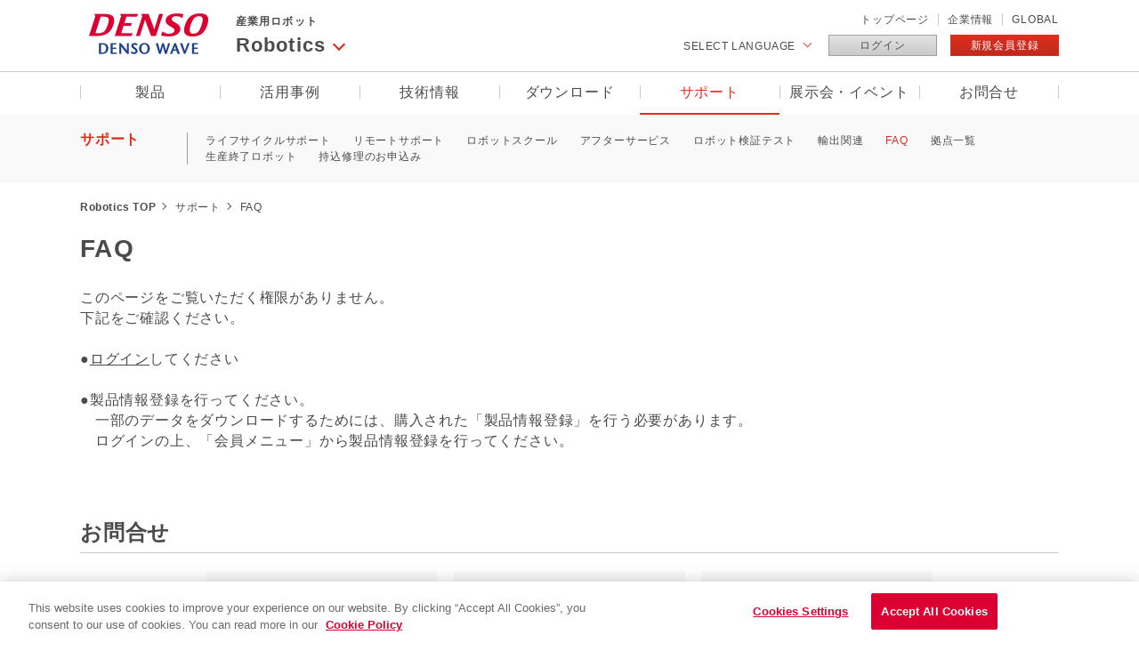

--- FILE ---
content_type: text/html; charset=UTF-8
request_url: https://www.denso-wave.com/ja/robot/support/faq/sight/device/58.html
body_size: 9431
content:

<!DOCTYPE html>
<html lang="ja">
<head>
	<!-- meta -->
	<meta charset="UTF-8">
	<meta name="viewport" content="width=device-width, initial-scale=1, minimum-scale=1, maximum-scale=1, user-scalable=no">
	<title>視覚装置/ボード I/Oの極性は、NPNかPNPのどちらを選定していますか？｜視覚装置｜視覚｜FAQ｜サポート｜産業用ロボット｜デンソーウェーブ</title>
	<meta name="description" content="デンソーウェーブの視覚の視覚装置に関するFAQ「視覚装置/ボード I/Oの極性は、NPNかPNPのどちらを選定していますか？ 」です。デンソーウェーブはQRコードやICカードの自動認識機器、産業用ロボット（FA機器）などを開発・製造するリーディングカンパニーです。">
	<meta name="keywords" content="視覚装置/ボード I/Oの極性は、NPNかPNPのどちらを選定していますか？,視覚,視覚装置,FAQ,サポート,産業用ロボット,デンソーウェーブ">
	<meta property="og:title" content="視覚装置/ボード I/Oの極性は、NPNかPNPのどちらを選定していますか？｜視覚装置｜視覚｜FAQ｜サポート｜産業用ロボット｜デンソーウェーブ">
	<meta property="og:type" content="website">
	<meta property="og:description" content="デンソーウェーブの視覚の視覚装置に関するFAQ「視覚装置/ボード I/Oの極性は、NPNかPNPのどちらを選定していますか？ 」です。デンソーウェーブはQRコードやICカードの自動認識機器、産業用ロボット（FA機器）などを開発・製造するリーディングカンパニーです。">

	<!-- css -->
	<link type="text/css" rel="stylesheet" href="/ja/common/css/base.css">
	<link type="text/css" rel="stylesheet" href="/ja/css/style.css">
	<link type="text/css" rel="stylesheet" href="/ja/adcd/css/style.css">
	<!-- js -->
	<!-- Google Tag Manager -->
	<script>(function(w,d,s,l,i){w[l]=w[l]||[];w[l].push({'gtm.start':
	new Date().getTime(),event:'gtm.js'});var f=d.getElementsByTagName(s)[0],
	j=d.createElement(s),dl=l!='dataLayer'?'&l='+l:'';j.async=true;j.src=
	'https://www.googletagmanager.com/gtm.js?id='+i+dl;f.parentNode.insertBefore(j,f);
})(window,document,'script','dataLayer','GTM-5KFBGF9');</script>
<!-- End Google Tag Manager -->
<script type="text/javascript" src="/js/jquery-1.9.1.min.js"></script>
<script type="text/javascript" src="/ja/common/js/init.js"></script>
</head>
<body id="responsive-layout" class="basic5">
	<!-- Google Tag Manager (noscript) -->
	<noscript><iframe src="https://www.googletagmanager.com/ns.html?id=GTM-5KFBGF9"
		height="0" width="0" style="display:none;visibility:hidden"></iframe></noscript>
		<!-- End Google Tag Manager (noscript) -->

		<div id="headerRobot">
<header class="pageStyle ">
    <div class="wrap">
        <div id="hdrCont">
            <h1 id="siteTitle"><a href="/ja/"><img src="/ja/common/imgs/logp.png" alt="DENSO DENSO WAVE"></a></h1>
            <div id="hdrRight">
                                <div class="clearfix">
                    <ul class="clearfix fr">
                        <li><a href="/ja/">トップページ</a></li>
                        <li><a href="/ja/about/">企業情報</a></li>
                        <li class="nom"><a href="/ja/global/">GLOBAL</a></li>
                        <!--<li class="search"><a href="#">lens</a></li>-->
                    </ul>
                </div>
                <ul class="hdrCv clearfix">
                    <li class="hdrLang">
                        <span>SELECT LANGUAGE</span>
                        <div class="langNav">
                            <ul>
                        	                        		
                        						                            <li><a href="/ja/robot/support/faq/sight/device/58.html">Japanese</a></li>
			                      		                                                                                		
                        						                            <li><a href="/en/robot/support/faq/sight/device/58.html">English</a></li>
			                      		                                                                                		
                        						                            <li><a href="/zh/robot/support/faq/sight/device/58.html">Chinese</a></li>
			                      		                                                                                		
                        						                            <li><a href="/ko/robot/support/faq/sight/device/58.html">Korean</a></li>
			                      		                                                                                    </ul>
                        </div>
                    </li>
                                        <li class="hdrLogin"><a href="/ja/robot/login/?redurl=/ja/robot/support/faq/sight/device/58.html">ログイン</a></li>
                    <li class="hdrRegist"><a href="/ja/robot/member/entry.php">新規会員登録</a></li>
                                    </ul>
            </div>
						<div class="headSearch">
								                <span class="close">Close</span>
            </div>
 
        </div><!-- /#headCont -->
        <div id="pageNavTtl">
            <h2 class="inTtl"><a><span>産業用ロボット</span>Robotics</a></h2>
            <div class="pageNav">
                <ul>
                    <li class="bigTxt"><a href="/ja/adcd/product/">AUTO-ID</a></li>
                    <li class="bigTxt"><a href="/ja/system/product/">System Solution</a></li>
                </ul>
            </div>
        </div>
    </div><!-- /.wrap -->
    <div id="gNav">
        <ul class="clearfix wrap">
            <li class="drop"><a href="javascript:void(0)">製品</a>
                <div class="innerNav clearfix">
                    <div class="navBoxBg num01 h450">
                        <div class="navBoxWrap">
                        <div class="blockTtl noTtl"><a href="/ja/robot/product/">Robotics</a></div>
	                        																	                            																																		<ul class="clearfix">																		<li >
																		<a href="/ja/robot/product/five-six">
																		<img src="/imageupd/991111/1424_contents1.png" alt="">
																		<span>垂直多関節</span>
																		</a>
																		</li>
																																																																																						<li >
																		<a href="/ja/robot/product/four">
																		<img src="/imageupd/991111/1425_contents1.png" alt="">
																		<span>水平多関節</span>
																		</a>
																		</li>
																																																																																						<li >
																		<a href="/ja/robot/product/collabo">
																		<img src="/imageupd/991111/1789_contents1.jpg" alt="">
																		<span>人協働</span>
																		</a>
																		</li>
																																																																																						<li >
																		<a href="/ja/robot/product/iryou">
																		<img src="/imageupd/991111/1451_contents1.png" alt="">
																		<span>医薬・医療用</span>
																		</a>
																		</li>
																																																																																						<li >
																		<a href="/ja/robot/product/screwtightening">
																		<img src="/imageupd/991111/1917_contents1.png" alt="">
																		<span>ねじ締めロボット</span>
																		</a>
																		</li>
																		</ul>																																																		<ul class="clearfix">																		<li >
																		<a href="/ja/robot/product/other">
																		<img src="/imageupd/991111/1872_contents1.jpg" alt="">
																		<span>組込型</span>
																		</a>
																		</li>
																																																																																						<li >
																		<a href="/ja/robot/product/controller">
																		<img src="/imageupd/991111/1429_contents1.png" alt="">
																		<span>コントローラ</span>
																		</a>
																		</li>
																																																																																						<li >
																		<a href="/ja/robot/product/solution">
																		<img src="/imageupd/991111/1946_contents1.png" alt="">
																		<span>ソリューション</span>
																		</a>
																		</li>
																																																																																						<li >
																		<a href="/ja/robot/product/software">
																		<img src="/imageupd/991111/1431_contents1.jpg" alt="">
																		<span>ソフトウェア</span>
																		</a>
																		</li>
																																																																																						<li >
																		<a href="/ja/robot/product/option">
																		<img src="/imageupd/991111/1430_contents1.png" alt="">
																		<span>オプション</span>
																		</a>
																		</li>
																		</ul>																																															
                        </div><!-- /.navBoxWrap -->
                        <span class="closeBtn"><em>CLOSE</em></span>
                    </div><!-- /.navBoxBg -->
                </div><!-- /.innerNav -->
            </li>
            <li class="drop"><a href="javascript:void(0)">活用事例</a>
                <div class="innerNav navStyle02 clearfix">
                    <div class="navBoxBg">
                        <div class="navBoxWrap clearfix">
                            <div class="inBlock block01 clearfix leftBox">
                                <div class="blockTtl ttlLine"><a href="/ja/robot/katsuyou/">活用シーン</a></div>

								                                <div class="navBox">
                                    <ul class="ftrlist">
                                        <li class="noLine"><a href="/ja/robot/katsuyou/?id=a01" class="bigTtl">業種・業界から探す</a>
                                            <ul>
																		                        <li><a href="/ja/robot/katsuyou/automobile.html">自動車</a></li>
																		                        <li><a href="/ja/robot/katsuyou/electoric.html">電気・電子</a></li>
																		                        <li><a href="/ja/robot/katsuyou/food.html">食品</a></li>
																		                        <li><a href="/ja/robot/katsuyou/medical.html">医薬・医療</a></li>
																		                        <li><a href="/ja/robot/katsuyou/other-industry.html">その他</a></li>
												                                            </ul>
                                        </li>
                                    </ul>
                                </div>
                                
								                                <div class="navBox">
                                    <ul class="ftrlist">
                                        <li class="noLine"><a href="/ja/robot/katsuyou/?id=a02" class="bigTtl">用途から探す</a>
                                            <ul>
																		                        <li><a href="/ja/robot/katsuyou/assembly.html">組立</a></li>
																		                        <li><a href="/ja/robot/katsuyou/transfer.html">搬送</a></li>
																		                        <li><a href="/ja/robot/katsuyou/inspection.html">検査</a></li>
																		                        <li><a href="/ja/robot/katsuyou/processing.html">加工</a></li>
																		                        <li><a href="/ja/robot/katsuyou/supply-and-discharge.html">その他</a></li>
												                                            </ul>
                                        </li>
                                    </ul>
                                </div>
                                
                                                                <div class="navBox">
                                    <ul class="ftrlist">
                                        <li class="noLine"><a href="/ja/robot/katsuyou/?id=a03" class="bigTtl">製品から探す</a>
                                            <ul>
																		                        <li><a href="/ja/robot/katsuyou/five-six-axis.html">垂直多関節ロボット</a></li>
																		                        <li><a href="/ja/robot/katsuyou/scara.html">水平多関節ロボット</a></li>
																		                        <li><a href="/ja/robot/katsuyou/product/medical.html">医薬・医療用ロボット</a></li>
																		                        <li><a href="/ja/robot/katsuyou/embedded.html">組込型ロボット</a></li>
																		                        <li><a href="/ja/robot/katsuyou/transfer-robot.html">工程間搬送ロボット</a></li>
																		                        <li><a href="/ja/robot/katsuyou/collabo.html">人協働ロボット</a></li>
												                                            </ul>
                                        </li>
                                    </ul>
                                </div>
                                                            </div>
                            <div class="inBlock block01 clearfix rightBox">
                              <div class="blockTtl ttlLine"><a href="/ja/robot/dounyu/">導入事例</a></div>
															<div class="minBlock clearfix">
																<a href="/ja/robot/dounyu/">
																	<img src="/ja/imgs/donyu_thumb.png">
																</a>
															</div>
                            </div>
                        </div><!-- /.navBoxWrap -->
                        <span class="closeBtn"><em>CLOSE</em></span>
                    </div><!-- /.navBoxBg -->
                </div><!-- /.innerNav -->
            </li>

			<li class="drop"><a href="javascript:void(0)">技術情報</a>
			    <div class="innerNav clearfix">
			        <div class="navBoxBg num01">
			            <div class="navBoxWrap">
			                <div class="blockTtl noTtl"><a href="/ja/robot/solution/">技術情報</a></div>

	                        								                            	                            		                            		<ul class="clearfix">	                                        <li >
		                                        <a href="/ja/robot/solution/techinfo.html">
			                                        <img src="/imageupd/2620/38138_contents1.png" alt="バージョンアップ情報">
			                                        <span>バージョンアップ情報</span>
	                                    		</a>
	                                        </li>
	                                    									                            		                            			                                        <li >
		                                        <a href="/ja/robot/solution/history.html">
			                                        <img src="/imageupd/2620/35065_contents1.jpg" alt="ロボットの歴史">
			                                        <span>ロボットの歴史</span>
	                                    		</a>
	                                        </li>
	                                    									                            		                            			                                        <li >
		                                        <a href="/ja/robot/solution/rc9_01.html">
			                                        <img src="/imageupd/2620/32430_contents1.jpg" alt="デンソーロボットが目指す、「オープンで使いやすい」ロボットとは？">
			                                        <span>デンソーロボットが目指す、「オープンで使いやすい」ロボットとは？</span>
	                                    		</a>
	                                        </li>
	                                    									                            		                            			                                        <li >
		                                        <a href="/ja/robot/solution/rc9_02.html">
			                                        <img src="/imageupd/2620/32429_contents1.png" alt="ロボットコントローラ「RC9」">
			                                        <span>ロボットコントローラ「RC9」</span>
	                                    		</a>
	                                        </li>
	                                    									                            		                            			                                        <li >
		                                        <a href="/ja/robot/solution/vol3.html">
			                                        <img src="/imageupd/2620/38195_contents1.png" alt="本物の高速性を追求したHSR">
			                                        <span>本物の高速性を追求したHSR</span>
	                                    		</a>
	                                        </li>
	                                    </ul>									                            		                            		<ul class="clearfix">	                                        <li >
		                                        <a href="/ja/robot/solution/vol4.html">
			                                        <img src="/imageupd/2620/9844_contents1.png" alt="IoTへの取組み">
			                                        <span>IoTへの取組み</span>
	                                    		</a>
	                                        </li>
	                                    									                            		                            			                                        <li >
		                                        <a href="/ja/robot/solution/lasi.html">
			                                        <img src="/imageupd/2620/21829_contents1.jpg" alt="Lean Automation System Integrators">
			                                        <span>Lean Automation System Integrators</span>
	                                    		</a>
	                                        </li>
	                                    									                            		                            			                                        <li >
		                                        <a href="/ja/robot/solution/RoHS_product_list.html">
			                                        <img src="/imageupd/2620/36413_contents1.png" alt="Robotics製品の環境負荷物質関連法規対応">
			                                        <span>Robotics製品の環境負荷物質関連法規対応</span>
	                                    		</a>
	                                        </li>
	                                    									                            		                            			                                        <li >
		                                        <a href="/ja/robot/solution/arc.html">
			                                        <img src="/imageupd/2620/36467_contents1.png" alt="お役立ちコンテンツ">
			                                        <span>お役立ちコンテンツ</span>
	                                    		</a>
	                                        </li>
	                                    																</ul>							
			            </div><!-- /.navBoxWrap -->
			            <span class="closeBtn"><em>CLOSE</em></span>
			        </div><!-- /.navBoxBg -->
			    </div><!-- /.innerNav -->
			</li>

			<li class="drop"><a href="javascript:void(0)">ダウンロード</a>
			    <div class="innerNav navStyle06 clearfix">
			        <div class="navBoxBg h390">
			            <div class="navBoxWrap clearfix">
			                <div class="blockTtl noTtl"><a href="/ja/robot/download/">ダウンロード</a></div>
			                <div class="inBlock block01 clearfix">
			                    <ul>
														                    						                    <li class="iconR1"><a href="/ja/robot/download/brochure/"><span class="equalimg"><img src="/imageupd/21200/7951_contents1.svg"></span>カタログ</a></li>
																                    <li class="iconR1"><a href="/ja/robot/download/manual/"><span class="equalimg"><img src="/imageupd/21200/7955_contents1.svg"></span>マニュアル</a></li>
																                    <li class="iconR1"><a href="/ja/robot/download/webmanual/"><span class="equalimg"><img src="/imageupd/21200/17128_contents1.svg"></span>WEBマニュアル</a></li>
																                    <li class="iconR1"><a href="/ja/robot/download/cad/"><span class="equalimg"><img src="/imageupd/21200/7959_contents1.svg"></span>CAD</a></li>
																                    <li class="iconR1"><a href="/ja/robot/download/application/"><span class="equalimg"><img src="/imageupd/21200/7968_contents1.svg"></span>アプリケーションソフトウェア</a></li>
																                    <li class="iconR1"><a href="/ja/robot/download/partslist/"><span class="equalimg"><img src="/imageupd/21200/7970_contents1.svg"></span>パーツリスト</a></li>
																                    <li class="iconR1"><a href="https://www.denso-wave.com/ja/robot/ex/ARC_S.html"><span class="equalimg"><img src="/imageupd/21200/36501_contents1.png"></span>ウェビナー</a></li>
																                    <li class="iconR1"><a href="https://www.denso-wave.com/ja/robot/ex/ARC_J.html"><span class="equalimg"><img src="/imageupd/21200/36500_contents1.png"></span>事例集</a></li>
																                    <li class="iconR1"><a href="https://www.denso-wave.com/ja/robot/ex/ARC_W.html"><span class="equalimg"><img src="/imageupd/21200/36499_contents1.png"></span>ホワイトペーパー</a></li>
																						                    </ul>
			                </div>
			            </div><!-- /.navBoxWrap -->
			            <span class="closeBtn"><em>CLOSE</em></span>
			        </div><!-- /.navBoxBg -->
			    </div><!-- /.innerNav -->
			</li>


			<li class="drop"><a href="javascript:void(0)">サポート</a>
			    <div class="innerNav navStyle06 clearfix">
			        <div class="navBoxBg h390">
			            <div class="navBoxWrap clearfix">
			                <div class="blockTtl noTtl"><a href="/ja/robot/support/">サポート</a></div>
			                <div class="inBlock block01 clearfix">
			                    <ul>

														                    							                    <li class="iconR6"><a href="https://www.denso-wave.com/ja/robot/support/lcs/index.html"><span class="equalimg"><img src="/imageupd/1151/24684_contents1.png"></span>ライフサイクルサポート</a></li>

																	                    <li class="iconR6"><a href="/ja/robot/support/remote/"><span class="equalimg"><img src="/imageupd/1151/23434_contents1.svg"></span>リモートサポート</a></li>

																	                    <li class="iconR6"><a href="/ja/robot/support/service/"><span class="equalimg"><img src="/imageupd/1151/7824_contents1.svg"></span>ロボットスクール</a></li>

																	                    <li class="iconR6"><a href="/ja/robot/support/afterservice/"><span class="equalimg"><img src="/imageupd/1151/7825_contents1.svg"></span>アフターサービス</a></li>

																	                    <li class="iconR6"><a href="/ja/robot/support/apptest/"><span class="equalimg"><img src="/imageupd/1151/10934_contents1.svg"></span>ロボット検証テスト</a></li>

																	                    <li class="iconR6"><a href="/ja/robot/support/export/"><span class="equalimg"><img src="/imageupd/1151/7826_contents1.svg"></span>輸出関連</a></li>

																	                    <li class="iconR6"><a href="/ja/robot/support/faq/"><span class="equalimg"><img src="/imageupd/1151/7829_contents1.svg"></span>FAQ</a></li>

																	                    <li class="iconR6"><a href="/ja/robot/support/sales_place/"><span class="equalimg"><img src="/imageupd/1151/7831_contents1.svg"></span>拠点一覧</a></li>

																	                    <li class="iconR6"><a href="/ja/robot/support/discon_r/"><span class="equalimg"><img src="/imageupd/1151/7847_contents1.svg"></span>生産終了ロボット</a></li>

																	                    <li class="iconR6"><a href="https://www.denso-wave.com/ja/robot/support/repair_flow/index.html"><span class="equalimg"><img src="/imageupd/1151/36609_contents1.svg"></span>持込修理のお申込み</a></li>

																						                    </ul>
			                </div>
			            </div><!-- /.navBoxWrap -->
			            <span class="closeBtn"><em>CLOSE</em></span>
			        </div><!-- /.navBoxBg -->
			    </div><!-- /.innerNav -->
			</li>

			<li class="drop"><a href="javascript:void(0)">展示会・イベント</a>
			    <div class="innerNav clearfix">
			        <div class="navBoxBg">
			            <div class="navBoxWrap clearfix twoColumn">
			                <div class="blockTtl noTtl"><a href="/ja/robot/event/">展示会・イベント</a></div>
			                			                    			                    			                        			                        <div class="navBox tenjikaiNav">
			                        	<ul class="ftrlist">
			                        	                                <li class="addLine">
	                                				                                    <a href="/ja/robot/event/irex2025.html">
	                                					                                <span class="date"><span>2025.12.03</span></span>
			                                <span class="text">2025国際ロボット展 </span>
			                            </a>
			                        </li>
			                        			                    			                        	                                <li class="addLine">
	                                				                                    <a href="/ja/robot/event/JASIS2025.html">
	                                					                                <span class="date"><span>2025.09.03</span></span>
			                                <span class="text">JASIS 2025 </span>
			                            </a>
			                        </li>
			                        			                    			                        	                                <li class="addLine">
	                                				                                    <a href="/ja/robot/event/JASIS2024.html">
	                                					                                <span class="date"><span>2024.09.04</span></span>
			                                <span class="text">JASIS 2024 </span>
			                            </a>
			                        </li>
			                        			                    			                        	                                <li class="addLine">
	                                				                                    <a href="/ja/robot/event/automationtaipei_2024.html">
	                                					                                <span class="date"><span>2024.08.22</span></span>
			                                <span class="text">台北国際自動化工業展示会 2024 </span>
			                            </a>
			                        </li>
			                        			                    			                        	                                <li class="addLine">
	                                				                                    <a href="/ja/robot/event/RTJ2024.html">
	                                					                                <span class="date"><span>2024.07.04</span></span>
			                                <span class="text">ROBOT TECHNOLOGY JAPAN 2024 </span>
			                            </a>
			                        </li>
			                        			                    			                        	                                <li class="addLine">
	                                				                                    <a href="https://www.denso-wave.com/fsys/ja/robot/event/drex2024/drex2024.html">
	                                					                                <span class="date"><span>2024.03.12</span></span>
			                                <span class="text">DENSO Robotics Expo 2024 </span>
			                            </a>
			                        </li>
			                        			                    			                        	                                <li class="addLine">
	                                				                                    <a href="https://www.denso-wave.com/fsys/ja/robot/event/irex2023/irex2023.html">
	                                					                                <span class="date"><span>2023.11.29</span></span>
			                                <span class="text">2023国際ロボット展 </span>
			                            </a>
			                        </li>
			                        			                    			                        	                                <li class="addLine">
	                                				                                    <a href="/ja/robot/event/fooma2023.html">
	                                					                                <span class="date"><span>2023.06.06</span></span>
			                                <span class="text">FOOMA JAPAN 2023 </span>
			                            </a>
			                        </li>
			                        			                    			                        	                                <li class="addLine">
	                                				                                    <a href="/ja/robot/event/RTJ2022.html">
	                                					                                <span class="date"><span>2022.06.30</span></span>
			                                <span class="text">ROBOT TECHNOLOGY JAPAN 2022 </span>
			                            </a>
			                        </li>
			                        			                    			                        	                                <li class="addLine">
	                                				                                    <a href="/ja/robot/event/fooma2022.html">
	                                					                                <span class="date"><span>2022.06.07</span></span>
			                                <span class="text">FOOMA JAPAN 2022 </span>
			                            </a>
			                        </li>
			                        			                            </ul>
			                        </div>
			                        			                    			                        			                        <div class="navBox tenjikaiNav">
			                        	<ul class="ftrlist">
			                        	                                <li class="addLine">
	                                				                                    <a href="/ja/robot/event/drex2022.html">
	                                					                                <span class="date"><span>2022.03.03</span></span>
			                                <span class="text">DENSO Robotics Expo 2022 </span>
			                            </a>
			                        </li>
			                        			                    			                        	                                <li class="addLine">
	                                				                                    <a href="/ja/robot/event/mecheye2110.html">
	                                					                                <span class="date"><span>2021.10.06</span></span>
			                                <span class="text">AIだからこそできる！工場製品から小売商品まで簡単にピッキング「Mech-Eye」ウェビナー </span>
			                            </a>
			                        </li>
			                        			                    			                        	                                <li class="addLine">
	                                				                                    <a href="/ja/robot/event/mecheye.html">
	                                					                                <span class="date"><span>2021.06.29</span></span>
			                                <span class="text">ディープラーニング技術を採用！ 製造業から物流業まで対応可能な3Dビジョンカメラ「Mech-Eye」ウェビナー </span>
			                            </a>
			                        </li>
			                        			                    			                        	                                <li class="addLine">
	                                				                                    <a href="/ja/robot/event/drone2020.html">
	                                					                                <span class="date"><span>2020.07.16</span></span>
			                                <span class="text">DENSO Robotics Online Expo 2020 </span>
			                            </a>
			                        </li>
			                        			                    			                        	                                <li class="addLine">
	                                				                                    <a href="/ja/robot/event/techwebsemi2020_re.html">
	                                					                                <span class="date"><span>2020.06.04</span></span>
			                                <span class="text">【録画配信】デンソーテクニカルWEBセミナー2020 </span>
			                            </a>
			                        </li>
			                        			                    			                        	                                <li class="addLine">
	                                				                                    <a href="https://www.denso-wave.com/ja/robot/event/techwebsemi2020/">
	                                					                                <span class="date"><span>2020.04.14</span></span>
			                                <span class="text">【WEBにて開催】デンソーテクニカルセミナー2020 </span>
			                            </a>
			                        </li>
			                        			                    			                        	                                <li class="addLine">
	                                				                                    <a href="/ja/robot/event/techsemi2020.html">
	                                					                                <span class="date"><span>2020.03.03</span></span>
			                                <span class="text">デンソーテクニカルセミナー2020 </span>
			                            </a>
			                        </li>
			                        			                    			                        	                                <li class="addLine">
	                                				                                    <a href="https://www.denso-wave.com/ja/robot/event/irex2019/">
	                                					                                <span class="date"><span>2019.12.18</span></span>
			                                <span class="text">2019国際ロボット展 </span>
			                            </a>
			                        </li>
			                        			                    			                        	                                <li class="addLine">
	                                				                                    <a href="/ja/robot/event/CIIF2019.html">
	                                					                                <span class="date"><span>2019.09.17</span></span>
			                                <span class="text">第21回中国国際産業博覧会 </span>
			                            </a>
			                        </li>
			                        			                    			                        	                                <li class="addLine">
	                                				                                    <a href="/ja/robot/event/TPAUTO2019.html">
	                                					                                <span class="date"><span>2019.08.21</span></span>
			                                <span class="text">2019 台北國際自動化工業大展 </span>
			                            </a>
			                        </li>
			                        			                            </ul>
			                        </div>
			                        			                    
			                    							
			            </div><!-- /.navBoxWrap -->
			            <span class="closeBtn"><em>CLOSE</em></span>
			        </div><!-- /.navBoxBg -->
			    </div><!-- /.innerNav -->
			</li>

			<li class="drop"><a href="javascript:void(0)">お問合せ</a>
			    <div class="innerNav navStyle06 clearfix">
			        <div class="navBoxBg h390">
			            <div class="navBoxWrap clearfix">
			                <div class="blockTtl noTtl"><a href="/ja/robot/contact/">お問合せ</a></div>
			                <div class="inBlock block01 clearfix">
			                    <ul>
												                                                  					                    <li class="iconR14"><a href="/ja/robot/contact/inquiry/"><span class="equalimg"><img src="/imageupd/1270/8567_contents1.svg"></span>一般的なお問合せ</a></li>
                              									                              					                    <li class="iconR14"><a href="/ja/robot/contact/tech/"><span class="equalimg"><img src="/imageupd/1270/8569_contents1.svg"></span>技術的なお問合せ</a></li>
                              									                              					                    <li class="iconR14"><a href="/ja/robot/contact/repair/"><span class="equalimg"><img src="/imageupd/1270/8570_contents1.svg"></span>保守サービスに関するお問合せ</a></li>
                              									                              									                              					                    <li class="iconR14"><a href="https://www.denso-wave.com/ja/robot/info/detail__200428.html"><span class="equalimg"><img src="/imageupd/1270/22762_contents1.png"></span>WEB会議でのご相談申込</a></li>
                              									                              					                    <li class="iconR14"><a href="/ja/robot/support/sales_place/"><span class="equalimg"><img src="/imageupd/1270/8572_contents1.svg"></span>拠点一覧</a></li>
                              																				                    </ul>
			                </div>
			            </div><!-- /.navBoxWrap -->
			            <span class="closeBtn"><em>CLOSE</em></span>
			        </div><!-- /.navBoxBg -->
			    </div><!-- /.innerNav -->
			</li>

        </ul>
    </div><!-- /#gNav -->
		<div class="spmenu_trigger">
			<span></span>
			<span></span>
			<span></span>
		</div>
		<div class="spmenu_search">
			<a href="javascript:void(0);">
				<img src="/ja/mock/imgs/icon-lens.png" alt="">
			</a>
		</div>
		<div class="spSearch">
		  <div class="spSearch__box">
		    <form action="./" method="post" class="clearfix">
		      <input type="text" name="" placeholder="シリーズ名,製品名などを入力してください">
		      <button>検索</button>
		    </form>
		  </div><!-- .spSearch__box -->
		</div><!-- .spSearch -->
		<div class="spNav">
		  <div class="spNav__box">
		    <div class="spNav__box__contents">
		      <ul class="spNav__box__contents__nav" data-id="0">
		        <li><a href="/ja/">TOP</a></li>
						<li class="hr"></li><!-- .hr -->
		        <li><a href="javascript:void(0);">AUTO-ID</a></li>
						<li class="spNav__box__contents__nav__li01">
							<ul>
								<li><a href="/ja/adcd/product">製品</a></li>
								<li><a href="javascript:void(0);">活用事例</a></li>
								<li class="spNav__box__contents__nav__li02">
									<ul>
										<li><a href="/ja/adcd/katsuyou/">活用シーン</a></li>
										<li><a href="/ja/adcd/dounyu/">導入事例</a></li>
									</ul>
								</li>
								<li><a href="/ja/adcd/fundamental/">技術情報</a></li>
								<li><a href="/ja/adcd/download/">ダウンロード</a></li>
								<li><a href="/ja/adcd/support/">サポート</a></li>
								<li><a href="/ja/adcd/event/">展示会・イベント</a></li>
								<li><a href="/ja/adcd/contact/">お問合せ</a></li>
							</ul>
						</li>
		        <li><a href="javascript:void(0);">Robotics</a></li>
						<li class="spNav__box__contents__nav__li01">
							<ul>
								<li><a href="/ja/robot/product/">製品</a></li>
								<li><a href="javascript:void(0);">活用事例</a></li>
								<li class="spNav__box__contents__nav__li02">
									<ul>
										<li><a href="/ja/robot/katsuyou/">活用シーン</a></li>
										<li><a href="/ja/robot/dounyu/">導入事例</a></li>
									</ul>
								</li>
								<li><a href="/ja/robot/solution/">技術情報</a></li>
								<li><a href="/ja/robot/download/">ダウンロード</a></li>
								<li><a href="/ja/robot/support/">サポート</a></li>
								<li><a href="/ja/robot/event/">展示会・イベント</a></li>
								<li><a href="/ja/robot/contact/">お問合せ</a></li>
							</ul>
						</li>
		        <li><a href="javascript:void(0);">System Solution</a></li>
						<li class="spNav__box__contents__nav__li01">
							<ul>
								<li><a href="javascript:void(0);">オフィスソリューション</a></li>
								<li class="spNav__box__contents__nav__li02">
									<ul>
										<li><a href="/ja/system/office/">製品</a></li>
										<li><a href="javascript:void(0);">活用事例</a></li>
										<li class="spNav__box__contents__nav__li03">
											<ul>
												<li><a href="/ja/system/office/katsuyou/">活用シーン</a></li>
											</ul>
										</li>
										<li><a href="/ja/system/office/download/">ダウンロード</a></li>
										<li><a href="/ja/system/office/support/">サポート</a></li>
										<li><a href="/ja/system/office/contact/">お問合せ</a></li>
									</ul>
								</li>
								<li><a href="javascript:void(0);">QRコードソリューション</a></li>
								<li class="spNav__box__contents__nav__li02">
									<ul>
										<li><a href="/ja/system/qr/">製品</a></li>
										<li><a href="javascript:void(0);">活用事例</a></li>
										<li class="spNav__box__contents__nav__li03">
											<ul>
												<li><a href="/ja/system/qr/katsuyou/">活用シーン</a></li>
											</ul>
										</li>
										<li><a href="/ja/system/qr/fundamental/">基礎知識</a></li>
										<li><a href="/ja/system/qr/download/">ダウンロード</a></li>
										<li><a href="/ja/system/qr/contact/">お問合せ</a></li>
									</ul>
								</li>
								<li><a href="javascript:void(0);">IoTソリューション</a></li>
								<li class="spNav__box__contents__nav__li02">
									<ul>
										<li><a href="/ja/system/iot/">製品</a></li>
										<li><a href="javascript:void(0);">活用事例</a></li>
										<li class="spNav__box__contents__nav__li03">
											<ul>
												<li><a href="/ja/system/iot/katsuyou/">活用シーン</a></li>
											</ul>
										</li>
										<li><a href="/ja/system/iot/download/">ダウンロード</a></li>
										<li><a href="/ja/system/iot/support/">サポート</a></li>
										<li><a href="/ja/system/iot/contact/">お問合せ</a></li>
									</ul>
								</li>
							</ul>
						</li>
						<li class="hr"></li><!-- .hr -->
						<li><a href="javascript:void(0);">企業情報</a></li>
						<li class="spNav__box__contents__nav__li01">
							<ul>
								<li><a href="/ja/about/greeting/">トップメッセージ</a></li>
								<li><a href="/ja/about/philosophy/">企業理念</a></li>
								<li><a href="/ja/about/outline/">会社概要</a></li>
								<li><a href="/ja/about/profile/">事業紹介</a></li>
								<li><a href="/ja/global/">海外拠点</a></li>
								<li><a href="/ja/about/csr/">CSR</a></li>
								<li><a href="/ja/recruit/" target="_blank">採用情報</a></li>
							</ul>
						</li>
						<li><a href="/ja/technology/">テクノロジー</a></li>
						<li><a href="/ja/info/">お知らせ</a></li>
						<li><a href="/ja/contact/">お問合せ</a></li>
						<li class="hr"></li><!-- .hr -->
		        <li class="blue_menu"><a href="javascript:void(0);">会員メニュー</a></li>
						<li class="blue_menu spNav__box__contents__nav__li01">
							<ul>
								<li><a href="/ja/adcd/login/">Auto-ID</a></li>
								<li><a href="/ja/robot/login/">Robotics</a></li>
								<li><a href="/ja/system/iot/login/">IoTソリューション</a></li>
							</ul>
						</li>
						<li class="hr"></li><!-- .hr -->
		      </ul><!-- .spNav__box__contents__nav -->

		    </div><!-- .spNav__box__contents -->
		  </div><!-- .spNav__box -->

		</div><!-- .spNav -->
</header>
<nav class="subNav">
    <div class="inner nav1">
        <div class="clearfix col2">
	        <p class="ttlBig"><a href="/ja/robot/product/">製品</a></p>
	        <ul>
					                	                    <li  >
	                        <a href="/ja/robot/product/five-six">垂直多関節</a>
	                    </li>
						                    <li  >
	                        <a href="/ja/robot/product/four">水平多関節</a>
	                    </li>
						                    <li  >
	                        <a href="/ja/robot/product/collabo">人協働</a>
	                    </li>
						                    <li  >
	                        <a href="/ja/robot/product/iryou">医薬・医療用</a>
	                    </li>
						                    <li  >
	                        <a href="/ja/robot/product/screwtightening">ねじ締めロボット</a>
	                    </li>
						                    <li  >
	                        <a href="/ja/robot/product/other">組込型</a>
	                    </li>
						                    <li  >
	                        <a href="/ja/robot/product/controller">コントローラ</a>
	                    </li>
						                    <li  >
	                        <a href="/ja/robot/product/solution">ソリューション</a>
	                    </li>
						                    <li  >
	                        <a href="/ja/robot/product/software">ソフトウェア</a>
	                    </li>
						                    <li  >
	                        <a href="/ja/robot/product/option">オプション</a>
	                    </li>
						                    <li  >
	                        <a href="/ja/robot/product/function">ロボット機能</a>
	                    </li>
						                    <li  >
	                        <a href="/ja/robot/product/3rdparty">サードパーティ製品</a>
	                    </li>
										        </ul>
		</div>
    </div>
    <div class="inner nav2">
        <div class="clearfix col2">
            <p class="ttlBig"><a href="/ja/robot/katsuyou/">活用シーン</a></p>
            <ul class="nav2-1">
                <li class="ttl"><a href="/ja/robot/katsuyou/?id=a01">業種・業界から探す</a></li>
												<li  ><a href="/ja/robot/katsuyou/automobile.html">自動車</a></li>
								<li  ><a href="/ja/robot/katsuyou/electoric.html">電気・電子</a></li>
								<li  ><a href="/ja/robot/katsuyou/food.html">食品</a></li>
								<li  ><a href="/ja/robot/katsuyou/medical.html">医薬・医療</a></li>
								<li  ><a href="/ja/robot/katsuyou/other-industry.html">その他</a></li>
								            </ul>
            <ul class="nav2-2">
                <li class="ttl"><a href="/ja/robot/katsuyou/?id=a02">用途から探す</a></li>
												<li  ><a href="/ja/robot/katsuyou/assembly.html">組立</a></li>
								<li  ><a href="/ja/robot/katsuyou/transfer.html">搬送</a></li>
								<li  ><a href="/ja/robot/katsuyou/inspection.html">検査</a></li>
								<li  ><a href="/ja/robot/katsuyou/processing.html">加工</a></li>
								<li  ><a href="/ja/robot/katsuyou/supply-and-discharge.html">その他</a></li>
								            </ul>
            <ul class="nav2-3">
                <li class="ttl"><a href="/ja/robot/katsuyou/?id=a03">製品から探す</a></li>
												<li  ><a href="/ja/robot/katsuyou/five-six-axis.html">垂直多関節ロボット</a></li>
								<li  ><a href="/ja/robot/katsuyou/scara.html">水平多関節ロボット</a></li>
								<li  ><a href="/ja/robot/katsuyou/product/medical.html">医薬・医療用ロボット</a></li>
								<li  ><a href="/ja/robot/katsuyou/embedded.html">組込型ロボット</a></li>
								<li  ><a href="/ja/robot/katsuyou/transfer-robot.html">工程間搬送ロボット</a></li>
								<li  ><a href="/ja/robot/katsuyou/collabo.html">人協働ロボット</a></li>
								            </ul>
        </div>
        <div class="clearfix col2">
            <p class="ttlBig"><a href="/ja/robot/dounyu/">導入事例</a></p>
        </div>
    </div>
    <div class="inner nav4">
        <div class="clearfix col2">
            <p class="ttlBig"><a href="/ja/robot/download/">ダウンロード</a></p>
            <ul>
            	
            	            										                <li  >
		                	<a href="/ja/robot/download/brochure/">カタログ</a>
		                </li>
		                                        										                <li  >
		                	<a href="/ja/robot/download/manual/">マニュアル</a>
		                </li>
		                                        										                <li  >
		                	<a href="/ja/robot/download/webmanual/">WEBマニュアル</a>
		                </li>
		                                        										                <li  >
		                	<a href="/ja/robot/download/cad/">CAD</a>
		                </li>
		                                        										                <li  >
		                	<a href="/ja/robot/download/application/">アプリケーションソフトウェア</a>
		                </li>
		                                        										                <li  >
		                	<a href="/ja/robot/download/partslist/">パーツリスト</a>
		                </li>
		                                        										                <li  >
		                	<a href="https://www.denso-wave.com/ja/robot/ex/ARC_S.html">ウェビナー</a>
		                </li>
		                                        										                <li  >
		                	<a href="https://www.denso-wave.com/ja/robot/ex/ARC_J.html">事例集</a>
		                </li>
		                                        										                <li  >
		                	<a href="https://www.denso-wave.com/ja/robot/ex/ARC_W.html">ホワイトペーパー</a>
		                </li>
		                            
            </ul>
        </div>
    </div>
    <div class="inner nav5">
        <div class="clearfix col2">
            <p class="ttlBig"><a href="/ja/robot/support/">サポート</a></p>
            <ul>
            	            														<li  >
							<a href="https://www.denso-wave.com/ja/robot/support/lcs/index.html">ライフサイクルサポート</a>
						</li>
					               	            														<li  >
							<a href="/ja/robot/support/remote/">リモートサポート</a>
						</li>
					               	            														<li  >
							<a href="/ja/robot/support/service/">ロボットスクール</a>
						</li>
					               	            														<li  >
							<a href="/ja/robot/support/afterservice/">アフターサービス</a>
						</li>
					               	            														<li  >
							<a href="/ja/robot/support/apptest/">ロボット検証テスト</a>
						</li>
					               	            														<li  >
							<a href="/ja/robot/support/export/">輸出関連</a>
						</li>
					               	            														<li class="current" >
							<a href="/ja/robot/support/faq/">FAQ</a>
						</li>
					               	            														<li  >
							<a href="/ja/robot/support/sales_place/">拠点一覧</a>
						</li>
					               	            														<li  >
							<a href="/ja/robot/support/discon_r/">生産終了ロボット</a>
						</li>
					               	            														<li  >
							<a href="https://www.denso-wave.com/ja/robot/support/repair_flow/index.html">持込修理のお申込み</a>
						</li>
					               	            </ul>
        </div>
    </div>
</nav>
</div>

		<div id="container">
			<div class="wrap">
				
					<ul id="breadcrumb">
						<li><a href="/ja/robot/product/">Robotics TOP</a></li>
						<li><a href="/ja/robot/product/support">サポート</a></li>
						<li><a href="/ja/robot/support/faq/">FAQ</a></li>
					</ul>

					<h2 class="pageTtl">FAQ</h2>
					<div class="contentsMbR">このページをご覧いただく権限がありません。<br>下記をご確認ください。<br><br>●<a href='#denso_robot_member'>ログイン</a>してください<br><br>●製品情報登録を行ってください。<br>　一部のデータをダウンロードするためには、購入された「製品情報登録」を行う必要があります。<br>　ログインの上、「会員メニュー」から製品情報登録を行ってください。<br></div>
				
				<h3 class="topicsTtl">お問合せ</h3>
				<div class="contentsMbR"><script src="/ja/common/js/jquery.matchHeight.js"></script>
<script type="text/javascript">
$(window).load(function(){
	$('.contactBox ul li').matchHeight();
});
</script>
<div class="contactBox link">
	<ul>
		<a href="/ja/robot/contact/inquiry/">
			<li>
				<figure>
					<img src="/ja/common/imgs/icon/web.png" width="100%" alt="一般的なお問合せ">
				</figure>
				<span class="ttl1">一般的なお問合せ</span>
			</li>
		</a>
		<a href="/ja/robot/contact/tech/">
			<li>
				<figure>
					<img src="/ja/common/imgs/icon/technology.png" width="100%" alt="技術的なお問合せ">
				</figure>
				<span class="ttl1">技術的なお問合せ</span>
			</li>
		</a>
		<a href="/ja/robot/contact/repair/">
			<li>
				<figure>
					<img src="/ja/common/imgs/icon/service.png" width="100%" alt="保守サービスに関するお問合せ">
				</figure>
				<span class="ttl1">保守サービスに関する<br>お問合せ</span>
			</li>
		</a>
	</ul>
	

  <div class="techTel">
		<span class="ttl">お電話でのお問合せ</span>
		<dl>

			<dd>
				<span class="telNo"><strong>050-5213-4650</strong></span><br>
				<span class="telTime">平日 9:00 ～ 12:00　13:00 ～ 17:00 (土日を除く)</span><br>
			</dd>
			<dd class="techKind">
				<span class="telTime arrow01">技術的なお問合せ</span>
				<span class="telTime arrow01">保守サービスに関するお問合せ</span>
				<span class="telTime arrow01">購入に関するお問合せ</span>
				<span class="telTime ">を、お受けいたします。</span>
			</dd>
			<dd>
				<span class="telTime">ダイヤルすると自動音声案内が流れます。音声案内に従って該当する番号のボタンを押してください。</span><br>
				<span class="telTime">または最寄りの<a href="/ja/robot/support/sales_place/">営業・サービス拠点</a>にお問合せください。</span>
			</dd>
		</dl>
	</div>
</div>
</div>
				<h3 class="topicsTtl" id="denso_robot_member">DENSO ROBOT MEMBER</h3>
				<div class="contentsMbS">	

<script src="/ja/common/js/jquery.matchHeight.js"></script>
<script type="text/javascript">$('.qbdirectBox > div').matchHeight();</script>
<div class="qbdirectBox">
	<div class="boxL box1">
		<form action="/ja/robot/support/faq/sight/device/58.html" method="POST">
			<input type="hidden" name="mode" value="ulogin">
			<ul>
				<li><span>ID</span><input type="text" name="email"  placeholder="メールアドレス"></li>
				<li><span>PW</span><input type="password" name="login_pw"  placeholder="パスワード"></li>
			</ul>
			<p class="link"><a href="/ja/robot/member/reminder.php">パスワードを忘れた方はこちら</a></p>
			<div class="btn"><input type="submit" value="ログイン"></div>
		</form>
	</div>
	<div class="boxR box2">
		<p class="ttl">まだ会員に登録されていない方</p>
		<p class="txt">本会員専用サイトにおけるサービスは、会員登録していただいた上でのみご利用いただけます。</p>
		<p class="btn"><a href="/ja/robot/member/entry.php"><span>新規会員登録</span></a></p>
	</div>
</div>
</div>

			</div><!-- /.wrap -->
		</div><!-- /#container -->


		<div id="footerRobot"><footer>
  <div class="visible-sm spsnsrow">
    <ul class="clearfix">
      <li>
        <a target="_blank" href="https://www.facebook.com/DENSOWAVEofficial/" class="en">
          <img src="/ja/common/imgs/icon-facebook_sp.png" alt="facebook">
          <span>Facebook</span>
        </a>
      </li>
      <li>
        <a href="https://www.youtube.com/channel/UC9I8Zbhx2j_bZ4iHQYneR2w" class="en">
          <img src="/ja/common/imgs/icon-youtube_sp.png" alt="youtube">
          <span>YouTube</span>
        </a>
      </li>
    </ul>
  </div><!-- .visible-sm clearfix spsnsrow -->
    <div id="ftrConts" class="wrap clearfix">
        <div class="ftrBlock01">
            <h3 class="ftrTtl"><a href="/ja/">トップページ</a></h3>
            <div class="inBlock clearfix">
                <ul class="ftrlist num01">
                    <li class="bigCat"><a href="/ja/adcd/product/">AUTO-ID</a></li>
                    <li><a href="/ja/adcd/product/">製品カテゴリ</a></li>
                    <li><a href="/ja/adcd/katsuyou/">活用シーン</a></li>
                    <li><a href="/ja/adcd/dounyu/">導入事例</a></li>
                    <li><a href="/ja/adcd/fundamental/">技術情報</a></li>
                    <li><a href="/ja/adcd/download/">ダウンロード</a></li>
                    <li><a href="/ja/adcd/support/">サポート</a></li>
                    <li><a href="/ja/adcd/event/">展示会・セミナー</a></li>
                    <li><a href="/ja/adcd/contact/">お問合せ</a></li>
                </ul>
                <ul class="ftrlist num02">
                    <li class="bigCat"><a href="/ja/system/product/">System Solution</a></li>
                    <li><a href="/ja/system/office/">オフィスソリューション</a></li>
                    <li><a href="/ja/system/qr/">QRコードソリューション</a></li>
                    <li><a href="/ja/system/iot/">IoTソリューション</a></li>
                </ul>
                <ul class="ftrlist num03">
                    <li class="bigCat"><a href="/ja/robot/product/">Robotics</a></li>
                    <li><a href="/ja/robot/product/">製品カテゴリ</a></li>
                    <li><a href="/ja/robot/katsuyou/">活用シーン</a></li>
                    <li><a href="/ja/robot/dounyu/">導入事例</a></li>
                    <li><a href="/ja/robot/solution/">技術情報</a></li>
                    <li><a href="/ja/robot/download/">ダウンロード</a></li>
                    <li><a href="/ja/robot/support/">サポート</a></li>
                    <li><a href="/ja/robot/event/">展示会・イベント</a></li>
                    <li><a href="/ja/robot/contact/">お問合せ</a></li>
                </ul>
            </div>
        </div>
        <div class="ftrBlock02">
            <h3 class="ftrTtl">活用事例</h3>
            <div class="inBlock clearfix">
                <ul class="ftrlist num01">
                    <li><a href="/ja/scene/solution/">活用シーン</a></li>
                    <li><a href="/ja/scene/dounyu/">導入事例</a></li>
                </ul>
            </div>
        </div>
        <div class="ftrBlock03">
            <ul class="ftrlist num01">
                <li class="bigCat"><a href="/ja/about/">企業情報</a></li>
                <li class="bigCat"><a href="/ja/recruit/" target="_blank">採用情報</a></li>
                <li class="bigCat"><a href="/ja/technology/">テクノロジー</a></li>
                <li class="bigCat"><a href="/ja/download/">ダウンロード</a></li>
                <li class="bigCat"><a href="/ja/support/">サポート</a></li>
                <li class="bigCat"><a href="/ja/contact/">お問合せ</a></li>
            </ul>
                   </div>
    </div><!-- /.wrap -->
    <nav id="fNavSP" class="wrap sp">
        <ul>
            <li><a href="/ja/adcd/">製品・サービス</a></li>
            <li><a href="/ja/scene/">活用シーン</a></li>
            <li><a href="/ja/technology/">テクノロジー</a></li>
        </ul>
        <ul class="sns">
            <li><a href="https://www.facebook.com/DENSOWAVEofficial/" target="_blank"><img src="/ja/common/imgs/icon-facebook.png" alt="facebook"></a></li>
            <li><a href="https://www.youtube.com/channel/UC9I8Zbhx2j_bZ4iHQYneR2w" target="_blank"><img src="/ja/common/imgs/icon-youtube.png" alt="youtube"></a></li>
        </ul>
    </nav>
    <nav id="fNav">
        <div class="wrap">
            <ul>
                <li><a href="/ja/sitepolicy/">サイトポリシー</a></li>
                <li><a href="/ja/privacy/">プライバシーポリシー</a></li>
                <li><a href="/ja/cookie/">クッキーポリシー</a></li>
                <li><a href="/ja/psirt/">製品の脆弱性情報</a></li>
                                <li><a href="/ja/sitemap/">サイトマップ</a></li>
            </ul>

            <div class="visible-sm sp_select_language">
              <span class="en">Select Language :</span>
              <div class="custom">
                <select name="options" class="en">
                                                                                                      <option value="/ja/">Japanese</option>
                                                                                                                                  <option value="/en/">English</option>
                                                                                                                                  <option value="/zh/">Chinese</option>
                                                                                                                                  <option value="/ko/">Korean</option>
                                                                                                    </select>
              </div>
            </div><!-- .visible-sm -->
            <p id="copyright" class="en">Copyright(c) DENSO WAVE INCORPORATED. All Rights Reserved.</p>
        </div>
    </nav>
</footer><!-- /footer -->
<div class="fPop nav3 type1 fPopPC hidden-sm">
    <ul>
        <li class="nav1"><a href="/ja/robot/contact/inquiry/">一般的なお問合せ</a></li>
        <li class="nav4"><a href="/ja/robot/contact/tech/">技術的なお問合せ</a></li>
        <li class="nav8"><a href="/ja/robot/contact/repair/">保守サービスに関するお問合せ</a></li>
    </ul>
    <span class="close">close</span>
    <div class="btt"><a href="#">PAGETOP</a></div>
</div>

<div class="spPop visible-sm">
  <div class="left">
    <a href="/ja/robot/contact/"><img src="/ja/common/imgs/fnav_1.png" alt=""><span>お問合せ</span></a>
  </div><!-- .left -->
  <div class="right">
    <a href="#">

    </a>
  </div><!-- .right -->
</div><!-- .spPop visible-sm -->
<script type="text/javascript">
function OptanonWrapper() { }
$(function() {
  $('.sp_select_language .custom select').change(function() {
    var url = $(this).val();
    location.href = url;
  });
});
(function(){
var w=window,d=document;
var s="https://app.chatplus.jp/cp.js";
d["__cp_d"]="https://app.chatplus.jp";
d["__cp_c"]="3ef5f531_3";
var a=d.createElement("script"), m=d.getElementsByTagName("script")[0];
a.async=true,a.src=s,m.parentNode.insertBefore(a,m);})();
</script>
</div>
		<div id="navOvarLay"></div>
	</body>
	</html>


--- FILE ---
content_type: text/css
request_url: https://www.denso-wave.com/responsive/res.css
body_size: 14258
content:
@charset "UTF-8";
/* line 2, res.scss */
.visible-sm,
.spvisual,
.spSearch,
#spSelectLanguage,
.spmenu_search {
  display: none;
}

/* line 10, res.scss */
.systemsolutionMain2,
.systemsolutionMain {
  background-size: 400px auto !important;
  background-position: right center !important;
  background-repeat: no-repeat !important;
}

/* line 22, res.scss */
body.system_qr_product .detailAreaMain .column2 h4,
body.system_office_product_detail .detailAreaMain .column2 h4 {
  padding-left: 10px !important;
}

/* line 34, res.scss */
.product-detail .carouselList ul li figure {
  background: transparent;
}
/* line 36, res.scss */
.product-detail .carouselList ul li figure img {
  max-width: 100%;
  --max-height: 200px;
  display: block;
  margin: 0 auto;
}

/* line 52, res.scss */
body.adcd_support_discon > #container .basicTable02 th {
  width: 25%;
}

@media only screen and (min-width: 768px) {
  /* line 61, res.scss */
  .fPop.nav3.type2.fPopSp {
    display: none !important;
  }
}
@media only screen and (min-width: 768px) {
  /* line 67, res.scss */
  body > #container .searchSpec .columnList .pageTtl3 + ul {
    /*display: block !important;*/
    display: block;
  }
}
@media only screen and (max-width: 768px) {
  /* line 73, res.scss */
  .spPop {
    margin-left: 0;
    left: 0;
    bottom: -40px;
    position: fixed;
    min-height: 40px;
    width: 100%;
    background: url(/ja/common/imgs/bg-ovnav2.png) repeat left top;
    transition: all .3s;
    font-size: 0;
  }
  /* line 83, res.scss */
  .spPop.on {
    bottom: 0;
  }
  /* line 86, res.scss */
  .spPop .left {
    vertical-align: top;
    display: inline-block;
    width: calc(100% - 40px);
    text-align: center;
  }
  /* line 91, res.scss */
  .spPop .left a {
    display: block;
    text-align: center;
    color: #fff;
    text-decoration: none;
    padding: 8px 0;
  }
  /* line 97, res.scss */
  .spPop .left a img {
    width: 20px;
    height: auto;
    margin-top: 1px;
  }
  /* line 102, res.scss */
  .spPop .left a span {
    margin-left: 10px;
    font-size: 16px;
    color: #fff;
  }
  /* line 109, res.scss */
  .spPop .right {
    display: inline-block;
    width: 39px;
    background: #9e9e9e;
  }
  /* line 113, res.scss */
  .spPop .right a {
    display: block;
    width: 40px;
    height: 40px;
    position: relative;
  }
  /* line 118, res.scss */
  .spPop .right a:before {
    position: absolute;
    top: 0;
    bottom: 0;
    left: 0;
    margin: auto;
    content: "";
    vertical-align: middle;
  }
  /* line 127, res.scss */
  .spPop .right a:after {
    right: 10px;
    width: 16px;
    height: 16px;
    border-top: 1px solid #fff;
    border-right: 1px solid #fff;
    -ms-transform: rotate(-45deg);
    -webkit-transform: rotate(-45deg);
    -moz-transform: rotate(-45deg);
    -o-transform: rotate(-45deg);
    transform: rotate(-45deg);
    position: absolute;
    top: 7px;
    bottom: 0;
    left: 0;
    margin: auto;
    content: "";
    vertical-align: middle;
    width: 12px !important;
    height: 12px !important;
    right: 2px !important;
  }

  /* line 155, res.scss */
  .sp_slider_arrow_hidden .bx-controls .bx-controls-direction .bx-prev {
    left: 0 !important;
  }
  /* line 158, res.scss */
  .sp_slider_arrow_hidden .bx-controls .bx-controls-direction .bx-next {
    right: 0 !important;
  }
  /* line 163, res.scss */
  .sp_slider_arrow_hidden .redArrowLink {
    display: block;
    margin-left: 0;
  }

  /* line 168, res.scss */
  .w500 {
    width: 100%;
  }

  /* line 172, res.scss */
  .step_bar li {
    width: 100% !important;
    font-size: 15px !important;
    padding: 0 13px 0 11px !important;
    border-radius: 0 !important;
  }

  /* line 179, res.scss */
  .pageTtl2 {
    font-size: 21px !important;
  }

  /* line 185, res.scss */
  .basicForm.simple .step_bar li:nth-last-child(1) {
    position: static !important;
  }
  /* line 190, res.scss */
  .basicForm.simple table.contentsMbS {
    display: block;
  }
  /* line 192, res.scss */
  .basicForm.simple table.contentsMbS > tbody {
    display: block;
  }
  /* line 194, res.scss */
  .basicForm.simple table.contentsMbS > tbody > tr {
    display: block;
  }
  /* line 196, res.scss */
  .basicForm.simple table.contentsMbS > tbody > tr > td,
  .basicForm.simple table.contentsMbS > tbody > tr > th {
    display: block;
    width: 100%;
    padding-top: 5px;
    padding-bottom: 5px;
    padding-left: 0;
    padding-right: 0;
  }

  /* line 211, res.scss */
  .searchSpec .btnArea .submit {
    width: 100% !important;
  }

  /* line 216, res.scss */
  .tableWrap {
    overflow-x: scroll;
  }

  /* line 219, res.scss */
  .btt {
    height: 40px !important;
  }
  /* line 222, res.scss */
  .btt a::after {
    width: 12px !important;
    height: 12px !important;
    right: 2px !important;
  }

  /* line 232, res.scss */
  .fPop.nav3.type1.fPopPC,
  .fPop.nav3.type1.fPopPC,
  .fPop.nav3.type2.fPopPC,
  .fPop.nav3.type2.fPopPc {
    padding: 0;
    height: 0;
    background: none !important;
    display: none;
  }
  /* line 240, res.scss */
  .fPop.nav3.type1.fPopPC ul,
  .fPop.nav3.type1.fPopPC ul,
  .fPop.nav3.type2.fPopPC ul,
  .fPop.nav3.type2.fPopPc ul {
    display: none;
  }
  /* line 243, res.scss */
  .fPop.nav3.type1.fPopPC .close,
  .fPop.nav3.type1.fPopPC .close,
  .fPop.nav3.type2.fPopPC .close,
  .fPop.nav3.type2.fPopPc .close {
    display: none;
  }

  /* line 248, res.scss */
  .fPop.nav3.type2.fPopSp {
    width: calc(100% - 45px);
    padding: 7px 0;
  }
  /* line 251, res.scss */
  .fPop.nav3.type2.fPopSp ul {
    text-align: center;
    width: auto;
  }
  /* line 254, res.scss */
  .fPop.nav3.type2.fPopSp ul li {
    display: inline-block;
    width: auto;
    margin: 0;
    float: none;
  }

  /* line 265, res.scss */
  .noLinkDetailTable .detailTable tbody th, .noLinkDetailTable .detailTable tbody td {
    font-size: 13px;
  }

  /* line 272, res.scss */
  .outlineBtn a {
    width: 100% !important;
  }

  /* line 276, res.scss */
  .slider {
    width: calc(100% + 20px);
    margin-left: -10px;
  }

  /* line 281, res.scss */
  .outlineBtn a {
    width: 100%;
  }

  /* line 286, res.scss */
  .indent15List li {
    font-size: 13px;
  }

  /* line 290, res.scss */
  .visible-sm {
    display: block;
  }

  /* line 293, res.scss */
  .hidden-sm {
    display: none !important;
  }

  /* line 296, res.scss */
  html, body {
    height: 100%;
    min-width: 0 !important;
  }

  /* line 301, res.scss */
  #container {
    min-width: 0 !important;
    width: auto !important;
  }

  /* line 305, res.scss */
  img {
    height: auto;
  }

  /* line 308, res.scss */
  iframe {
    max-width: 100%;
  }

  /* line 311, res.scss */
  input {
    max-width: 100% !important;
  }

  /* line 315, res.scss */
  body pre {
    word-break: break-all;
    white-space: normal;
  }
  /* line 319, res.scss */
  body a {
    word-break: break-all;
    white-space: normal;
  }
  /* line 323, res.scss */
  body .qbdirectBox .box1 .link a {
    text-align: left;
  }
  /* line 327, res.scss */
  body > #container .qbdirectBox .box4 .ttl {
    font-size: 18px;
  }
  /* line 332, res.scss */
  body > #container .qbdirectBox .boxL > div {
    margin-top: 0 !important;
  }
  /* line 338, res.scss */
  body .historyBox {
    margin-left: 0;
  }
  /* line 340, res.scss */
  body .historyBox dl {
    width: 100%;
    margin-left: 0;
    margin-top: 20px;
    float: none;
  }
  /* line 349, res.scss */
  body.robot_support_discon > #container .basicTable th.th01 {
    width: 100px;
  }
  /* line 354, res.scss */
  body .detailAreaMain table.productOptionTable th h2, body .detailAreaMain table.productOptionTable td h2 {
    font-size: 12px;
  }
  /* line 359, res.scss */
  body .sp_carousel ul li {
    width: 50%;
  }
  /* line 366, res.scss */
  body .w730 .detailAreaMain .column2 {
    width: 100%;
    padding: 0;
  }
  /* line 373, res.scss */
  body.adcd_login > #container .pageTtl {
    margin-bottom: 15px;
  }
  /* line 377, res.scss */
  body .qbdirectBox .box3 li span {
    top: 12px;
  }
  /* line 380, res.scss */
  body .qbdirectBox .box3 .btn input {
    padding: 10px 0;
  }
  /* line 383, res.scss */
  body .qbdirectBox .box3 .btn:after {
    left: 20px;
  }
  /* line 386, res.scss */
  body .qbdirectBox .box4 .btn a {
    box-sizing: border-box;
    padding: 0;
  }
  /* line 390, res.scss */
  body .qbdirectBox .box4 .btn span {
    padding: 10px 0;
    display: block;
    font-size: 16px;
  }
  /* line 395, res.scss */
  body .qbdirectBox .box4 .btn span:after {
    left: 20px;
    top: 15px;
  }
  /* line 400, res.scss */
  body.contactpage .spPop {
    background: none;
  }
  /* line 403, res.scss */
  body.contactpage .spPop .left a {
    display: none !important;
  }
  /* line 409, res.scss */
  body .systemsolutionMain .btnArea01 {
    position: static;
    padding: 0;
    width: 100%;
  }
  /* line 414, res.scss */
  body .dounyuSection .wrap .boxR {
    float: none;
    padding: 0;
    margin: 0 0 20px;
  }
  /* line 419, res.scss */
  body .dounyuBread {
    min-height: 100px;
  }
  /* line 422, res.scss */
  body .data-include01,
  body .data-include02,
  body .data-include03,
  body .data-include04,
  body .data-include05,
  body .data-include06 {
    width: 100%;
    margin: 0;
  }
  /* line 432, res.scss */
  body.robot_info_detail > #container .pageTtl {
    text-align: left;
  }
  /* line 437, res.scss */
  body.system_office_katsuyou_detail .detailAreaMain {
    margin-top: 0;
  }
  /* line 443, res.scss */
  body.about_profile_detail_oem > #container .txtAc {
    text-align: left;
  }
  /* line 447, res.scss */
  body.about_profile_detail_oem > #container .profileSec6 h3 {
    text-align: left;
  }
  /* line 451, res.scss */
  body.about_profile_detail_oem > #container .profileOem2 ul li {
    width: 100%;
    padding-left: 24px;
    font-size: 14px;
  }
  /* line 457, res.scss */
  body.about_profile_detail_oem p,
  body.about_profile_detail_oem .profileOem1 h4 {
    text-align: left;
  }
  /* line 461, res.scss */
  body.about_profile_detail_oem .profileOem1 h4 {
    padding: 20px 15px;
  }
  /* line 465, res.scss */
  body .profileOem1 .slideBox .slideWrap dl dd .box1 .txtWrap {
    width: 100%;
  }
  /* line 468, res.scss */
  body .profileOem3 h4,
  body .profileOem4 h4,
  body .profileOem5 h4,
  body .profileOem6 h4,
  body .profileOem7 h4,
  body .profileOem8 h4,
  body .profileOem2 h4 {
    text-align: left;
  }
  /* line 478, res.scss */
  body.system_qr_katsuyou_detail .detailAreaMain {
    margin-top: 0;
  }
  /* line 483, res.scss */
  body.info_detail h2 {
    text-align: left;
  }
  /* line 488, res.scss */
  body.robot_contact_index .contactBox3 ul li .linkList br {
    display: block;
  }
  /* line 493, res.scss */
  body.dlkiyaku > #container .columnList ul li {
    width: 100%;
  }
  /* line 498, res.scss */
  body.adcd_katsuyou_zh > #container .columnList ul li {
    min-height: 260px;
  }
  /* line 503, res.scss */
  body.adcd_katsuyou_en > #container .columnList ul li {
    min-height: 260px;
  }
  /* line 508, res.scss */
  body.adcd_fundamental_zh > #container .columnList ul li {
    min-height: 110px;
  }
  /* line 513, res.scss */
  body.adcd-top_en > #container .tabArea .tabList {
    top: 0;
  }
  /* line 515, res.scss */
  body.adcd-top_en > #container .tabArea .tabList > li {
    font-size: 10px !important;
  }
  /* line 524, res.scss */
  body.adcd_member_entry_en > #container .columnList ul li {
    min-height: 300px;
  }
  /* line 527, res.scss */
  body.adcd_member_entry_en > #container .columnList ul li figure.txtAc {
    text-align: center !important;
  }
  /* line 538, res.scss */
  body.robot_info_detail > #container .pageTtl, body.adcd_info_detail > #container .pageTtl {
    text-align: left;
  }
  /* line 542, res.scss */
  body.robot_info_detail .detailAreaMain p, body.adcd_info_detail .detailAreaMain p {
    float: none !important;
  }
  /* line 545, res.scss */
  body.robot_info_detail .detailAreaMain img, body.adcd_info_detail .detailAreaMain img {
    float: none !important;
    display: block;
  }
  /* line 556, res.scss */
  body.adcd_support_discon > #container .basicTable02 {
    table-layout: fixed;
  }
  /* line 559, res.scss */
  body.adcd_support_discon > #container .basicTable02 th:nth-child(1) {
    width: 250px;
  }
  /* line 562, res.scss */
  body.adcd_support_discon > #container .basicTable02 th:nth-child(2) {
    width: 95px;
  }
  /* line 565, res.scss */
  body.adcd_support_discon > #container .basicTable02 th:nth-child(3) {
    width: 170px;
  }
  /* line 568, res.scss */
  body.adcd_support_discon > #container .basicTable02 th:nth-child(4) {
    width: 95px;
  }
  /* line 577, res.scss */
  body.adcd_download .contentsMbS li {
    word-wrap: break-word;
  }
  /* line 580, res.scss */
  body.adcd_download .contentsMbS table {
    width: 100%;
  }
  /* line 586, res.scss */
  body.adcd_fundamental .txtRt {
    text-align: left !important;
  }
  /* line 592, res.scss */
  body.adcd_fundamental .detailAreaMain, body.adcd_katsuyou .detailAreaMain {
    margin-top: 10px;
  }
  /* line 612, res.scss */
  body .dounyuMainTxt {
    padding-bottom: 0;
  }
  /* line 618, res.scss */
  body .dounyuSection .wrap h3 {
    padding-top: 15px;
  }
  /* line 621, res.scss */
  body .wrap.spon > h2 {
    margin-top: 5px;
  }
  /* line 625, res.scss */
  body.adcd_dounyu .dounyuBread {
    min-height: 0;
  }
  /* line 628, res.scss */
  body.adcd_dounyu .detailAreaMain {
    margin-top: 20px;
  }
  /* line 631, res.scss */
  body.adcd_dounyu .dounyuSection .wrap {
    padding-top: 0px;
  }
  /* line 635, res.scss */
  body.adcd_dounyu > #container > .wrap.spon {
    padding-top: 0;
  }
  /* line 638, res.scss */
  body.adcd_dounyu > #container .dounyuSection2 {
    padding-top: 0;
  }
  /* line 644, res.scss */
  body.system_office_top > #container .pageTtl {
    margin-top: 20px;
    margin-bottom: 40px;
  }
  /* line 653, res.scss */
  body.adcd_member_entry .icon_column li figure img {
    left: 30px !important;
  }
  /* line 662, res.scss */
  body.robot_dounyu > #container .donyuMainImage {
    position: relative;
    top: 55px;
  }
  /* line 672, res.scss */
  body.width100_columnlist > #container .columnList ul li {
    margin-top: 10px;
    width: 100%;
  }
  /* line 675, res.scss */
  body.width100_columnlist > #container .columnList ul li .link {
    width: 100%;
  }
  /* line 698, res.scss */
  body.systemqr_top > #container .columnList ul li {
    min-height: 230px;
  }
  /* line 711, res.scss */
  body.support_service > #container .tabArea .tabList {
    display: block;
    height: 130px;
  }
  /* line 714, res.scss */
  body.support_service > #container .tabArea .tabList li {
    display: block;
  }
  /* line 719, res.scss */
  body.support_service > #container .basicTable {
    width: 1000px;
  }
  /* line 722, res.scss */
  body.support_service > #container .contentsMbMS {
    overflow-x: scroll;
  }
  /* line 727, res.scss */
  body .basicForm span.customSelect {
    min-width: 100% !important;
  }
  /* line 730, res.scss */
  body .basicForm span.customSelect .customSelectInner,
  body #formwrap .forminner .basicForm.stepBox .inner table td textarea, body .basicForm.stepBox .inner table td textarea,
  body #formwrap .forminner .basicForm.stepBox td input[type="text"], body .basicForm.stepBox td input[type="email"], body .basicForm.stepBox td input[type="password"], body .basicForm.stepBox td input[type="text"] {
    max-width: 100% !important;
    width: 100% !important;
  }
  /* line 736, res.scss */
  body .basicForm .inner table td textarea,
  body .basicForm .dayselect span.customSelect .customSelectInner {
    width: 100% !important;
  }
  /* line 740, res.scss */
  body .basicForm .btnCheck input[type="submit"],
  body .basicForm .btnCheck input[type="button"] {
    text-indent: 0;
  }
  /* line 744, res.scss */
  body .basicForm span.customSelect .customSelectInner {
    margin-left: 0;
    margin-right: 0;
  }
  /* line 748, res.scss */
  body .basicForm .inner table td input[type="text"] {
    width: 100% !important;
  }
  /* line 751, res.scss */
  body .fmselect {
    width: 100% !important;
    box-sizing: border-box;
    left: 0;
    padding-left: 10px;
  }
  /* line 757, res.scss */
  body .basicForm .inner {
    padding: 0;
    font-size: 14px;
  }
  /* line 761, res.scss */
  body .basicForm .inner span.customSelect .customSelectInner:after {
    left: auto !important;
    right: 15px;
  }
  /* line 766, res.scss */
  body .basicForm .inner .btnCheck {
    width: 100% !important;
    box-sizing: border-box;
    margin: 20px 0 !important;
  }
  /* line 771, res.scss */
  body .basicForm .inner table {
    display: block;
  }
  /* line 773, res.scss */
  body .basicForm .inner table thead,
  body .basicForm .inner table tbody {
    display: block;
  }
  /* line 777, res.scss */
  body .basicForm .inner table tr {
    display: block;
  }
  /* line 780, res.scss */
  body .basicForm .inner table th {
    display: block;
    width: 100% !important;
    box-sizing: border-box;
    padding-left: 0 !important;
    padding-right: 0;
  }
  /* line 787, res.scss */
  body .basicForm .inner table td {
    display: block;
    width: 100%;
    padding-top: 0 !important;
    padding-left: 0 !important;
    padding-right: 0;
    box-sizing: border-box;
  }
  /* line 797, res.scss */
  body #license2 {
    width: 100%;
  }
  /* line 799, res.scss */
  body #license2 .basicForm .inner table tr {
    border-bottom: none;
  }
  /* line 801, res.scss */
  body #license2 .basicForm .inner table tr td {
    padding: 10px !important;
  }
  /* line 806, res.scss */
  body .font16 {
    margin-top: 10px;
    font-size: 14px;
  }
  /* line 810, res.scss */
  body .font24 {
    margin-top: 10px;
    font-size: 20px;
  }
  /* line 814, res.scss */
  body .privilegeBox1 {
    padding: 20px 10px;
  }
  /* line 816, res.scss */
  body .privilegeBox1 h3 {
    padding-top: 0;
  }
  /* line 819, res.scss */
  body .privilegeBox1 ul {
    margin: 0;
  }
  /* line 823, res.scss */
  body .gdpr_base {
    box-sizing: border-box;
  }
  /* line 826, res.scss */
  body .privilegeBox2 {
    padding-bottom: 40px;
  }
  /* line 828, res.scss */
  body .privilegeBox2 .inner {
    padding: 0;
  }
  /* line 832, res.scss */
  body #member_menu dl {
    padding-bottom: 0;
  }
  /* line 835, res.scss */
  body #member_menu dl dd.long {
    width: 100%;
  }
  /* line 838, res.scss */
  body #member_menu .btn {
    margin-top: 0;
  }
  /* line 841, res.scss */
  body .sp_100 {
    width: 100% !important;
  }
  /* line 844, res.scss */
  body .searchBox input[type="text"] {
    width: 100%;
  }
  /* line 847, res.scss */
  body .width {
    width: 100%;
    padding: 20px;
    box-sizing: border-box;
  }
  /* line 851, res.scss */
  body .width div {
    max-width: 100% !important;
  }
  /* line 854, res.scss */
  body .width .boxL {
    margin: 0 !important;
    float: none !important;
  }
  /* line 858, res.scss */
  body .width .boxR {
    margin: 0 !important;
    float: none !important;
  }
  /* line 863, res.scss */
  body .dounyuMain {
    width: calc(100% + 20px);
    padding-top: 45px;
    margin-left: -10px;
    height: auto;
  }
  /* line 868, res.scss */
  body .dounyuMain .txtBox,
  body .dounyuMain img {
    width: 100%;
    min-width: 0;
  }
  /* line 873, res.scss */
  body .dounyuMain img {
    margin-top: 3px;
    height: auto;
    min-height: 0;
    position: static;
  }
  /* line 879, res.scss */
  body .dounyuMain .txtBox {
    position: static;
    background: #000;
  }
  /* line 884, res.scss */
  body .dounyu-addStyle-figure {
    float: none;
    width: 100%;
    padding-left: 0;
    margin-top: 10px;
  }
  /* line 890, res.scss */
  body .dounyu-addStyle-text {
    float: none;
    width: 100%;
  }
  /* line 895, res.scss */
  body .min-width-table th {
    width: 100px;
  }
  /* line 899, res.scss */
  body #member_menu {
    padding: 20px 10px;
  }
  /* line 901, res.scss */
  body #member_menu dl dt.special {
    padding-bottom: 20px;
  }
  /* line 905, res.scss */
  body #member_menu dl dt {
    float: none;
    padding-bottom: 20px;
    margin-right: 0;
  }
  /* line 910, res.scss */
  body #member_menu dl dd {
    width: 100%;
    margin-bottom: 20px;
  }
  /* line 913, res.scss */
  body #member_menu dl dd.long2 {
    width: 100%;
  }
  /* line 916, res.scss */
  body #member_menu dl dd a {
    box-sizing: border-box;
    margin-left: 0;
  }
  /* line 929, res.scss */
  body > .subNav {
    display: none;
    margin-top: 50px;
    padding: 0 10px;
    box-sizing: border-box;
  }
  /* line 935, res.scss */
  body#responsive-layout {
    min-width: 0;
  }
  /* line 938, res.scss */
  body .wrap {
    width: 100%;
  }
  /* line 941, res.scss */
  body :not(footer):not(#fNav) > .wrap {
    width: 100%;
  }
  /* line 944, res.scss */
  body input[type="text"],
  body input[type="password"],
  body input[type="submit"] {
    -webkit-appearance: none;
    border-radius: 0;
    box-sizing: border-box;
  }
  /* line 954, res.scss */
  body .technologyList {
    width: 100%;
  }
  /* line 957, res.scss */
  body .technologyArea {
    margin-top: 20px;
  }
  /* line 959, res.scss */
  body .technologyArea p {
    font-size: 13px !important;
  }
  /* line 965, res.scss */
  body .contactList .coulmn {
    width: 100%;
    float: none;
    margin-top: 30px;
  }
  /* line 969, res.scss */
  body .contactList .coulmn:first-child {
    margin-top: 0;
  }
  /* line 976, res.scss */
  body .eventMain {
    height: 130px;
    background-size: 100%;
    position: relative;
    top: 50px;
    margin-bottom: 80px !important;
  }
  /* line 982, res.scss */
  body .eventMain .visual-box {
    height: 130px;
  }
  /* line 991, res.scss */
  body .eventList li a span {
    display: block;
  }
  /* line 993, res.scss */
  body .eventList li a span.cat, body .eventList li a span.date, body .eventList li a span.text {
    width: 100%;
    border-right: none;
  }
  /* line 999, res.scss */
  body .eventList li a span.cat {
    width: 140px;
  }
  /* line 1009, res.scss */
  body .media_sp .outline {
    padding: 0;
  }
  /* line 1015, res.scss */
  body .info_stage2 .info_stage_txt2 {
    padding: 0;
  }
  /* line 1021, res.scss */
  body .grayWrap .grayWrapInner {
    height: auto;
  }
  /* line 1026, res.scss */
  body.greeting footer {
    margin-top: 50px !important;
  }
  /* line 1031, res.scss */
  body #ftrConts .ftrBlock01 {
    float: none;
    width: 100%;
  }
  /* line 1036, res.scss */
  body > #container {
    margin-top: 0px !important;
  }
  /* line 1039, res.scss */
  body > #container > .wrap.spon:nth-child(1) {
    padding-top: 50px;
  }
  /* line 1044, res.scss */
  body > #container.overlay:before {
    content: "";
    position: fixed;
    width: 100%;
    height: 100%;
    z-index: 1;
    background: rgba(0, 0, 0, 0.4);
  }
  /* line 1053, res.scss */
  body > #container .contentsMbL {
    margin-bottom: 60px !important;
  }
  /* line 1055, res.scss */
  body > #container .contentsMbL img {
    height: auto !important;
  }
  /* line 1059, res.scss */
  body > #container .contentsMbR {
    margin-bottom: 40px !important;
  }
  /* line 1061, res.scss */
  body > #container .contentsMbR img {
    height: auto !important;
  }
  /* line 1064, res.scss */
  body > #container .contentsMbR.aboutGrayBox {
    padding: 20px;
  }
  /* line 1066, res.scss */
  body > #container .contentsMbR.aboutGrayBox .notes01 {
    padding-bottom: 10px;
  }
  /* line 1073, res.scss */
  body > #container .searchSpec .columnList > .contentsMbS {
    margin-bottom: 20px !important;
  }
  /* line 1077, res.scss */
  body > #container .searchSpec .columnList ul li {
    width: 100%;
    min-height: 0;
  }
  /* line 1082, res.scss */
  body > #container .searchSpec .columnList .pageTtl3 {
    margin-left: 0px;
    padding-top: 15px;
    padding-left: 20px;
  }
  /* line 1090, res.scss */
  body > #container .wrap:first-of-type + .contentsMbR {
    margin-bottom: 0px !important;
  }
  /* line 1097, res.scss */
  body > #container .columnList.iconImgs ul li {
    margin-top: 40px !important;
  }
  /* line 1099, res.scss */
  body > #container .columnList.iconImgs ul li figure {
    width: 100%;
    height: 90px;
    display: block;
  }
  /* line 1103, res.scss */
  body > #container .columnList.iconImgs ul li figure img {
    width: auto;
    max-height: 80px;
  }
  /* line 1116, res.scss */
  body .downloadList .coulmn,
  body .supportList .coulmn {
    width: 100%;
  }
  /* line 1125, res.scss */
  body #headerSystemIot,
  body #headerSystemOffice,
  body #headerSystemQr,
  body #headerRobot,
  body #headerSystem,
  body #headerAdcd,
  body #header {
    position: static;
    width: 100%;
    left: 0;
    top: 0;
    z-index: 99999;
  }
  /* line 1136, res.scss */
  body #headerSystemIot.fixed,
  body #headerSystemOffice.fixed,
  body #headerSystemQr.fixed,
  body #headerRobot.fixed,
  body #headerSystem.fixed,
  body #headerAdcd.fixed,
  body #header.fixed {
    position: fixed;
  }
  /* line 1139, res.scss */
  body #headerSystemIot > .subNav,
  body #headerSystemOffice > .subNav,
  body #headerSystemQr > .subNav,
  body #headerRobot > .subNav,
  body #headerSystem > .subNav,
  body #headerAdcd > .subNav,
  body #header > .subNav {
    display: none;
  }
  /* line 1143, res.scss */
  body #headerSystemIot header,
  body #headerSystemOffice header,
  body #headerSystemQr header,
  body #headerRobot header,
  body #headerSystem header,
  body #headerAdcd header,
  body #header header {
    padding: 10px 0 !important;
  }
  /* line 1146, res.scss */
  body #headerSystemIot header .wrap #hdrCont,
  body #headerSystemOffice header .wrap #hdrCont,
  body #headerSystemQr header .wrap #hdrCont,
  body #headerRobot header .wrap #hdrCont,
  body #headerSystem header .wrap #hdrCont,
  body #headerAdcd header .wrap #hdrCont,
  body #header header .wrap #hdrCont {
    padding: 0;
    *zoom: 1;
  }
  /* line 38, ../../../../.rbenv/versions/2.4.0/lib/ruby/gems/2.4.0/gems/compass-core-1.0.3/stylesheets/compass/utilities/general/_clearfix.scss */
  body #headerSystemIot header .wrap #hdrCont:after,
  body #headerSystemOffice header .wrap #hdrCont:after,
  body #headerSystemQr header .wrap #hdrCont:after,
  body #headerRobot header .wrap #hdrCont:after,
  body #headerSystem header .wrap #hdrCont:after,
  body #headerAdcd header .wrap #hdrCont:after,
  body #header header .wrap #hdrCont:after {
    content: "";
    display: table;
    clear: both;
  }
  /* line 1149, res.scss */
  body #headerSystemIot header .wrap #hdrCont #siteTitle,
  body #headerSystemOffice header .wrap #hdrCont #siteTitle,
  body #headerSystemQr header .wrap #hdrCont #siteTitle,
  body #headerRobot header .wrap #hdrCont #siteTitle,
  body #headerSystem header .wrap #hdrCont #siteTitle,
  body #headerAdcd header .wrap #hdrCont #siteTitle,
  body #header header .wrap #hdrCont #siteTitle {
    margin-left: 10px;
    padding: 0;
    width: 88px;
    float: left;
  }
  /* line 1154, res.scss */
  body #headerSystemIot header .wrap #hdrCont #siteTitle a,
  body #headerSystemOffice header .wrap #hdrCont #siteTitle a,
  body #headerSystemQr header .wrap #hdrCont #siteTitle a,
  body #headerRobot header .wrap #hdrCont #siteTitle a,
  body #headerSystem header .wrap #hdrCont #siteTitle a,
  body #headerAdcd header .wrap #hdrCont #siteTitle a,
  body #header header .wrap #hdrCont #siteTitle a {
    display: block;
  }
  /* line 1156, res.scss */
  body #headerSystemIot header .wrap #hdrCont #siteTitle a img,
  body #headerSystemOffice header .wrap #hdrCont #siteTitle a img,
  body #headerSystemQr header .wrap #hdrCont #siteTitle a img,
  body #headerRobot header .wrap #hdrCont #siteTitle a img,
  body #headerSystem header .wrap #hdrCont #siteTitle a img,
  body #headerAdcd header .wrap #hdrCont #siteTitle a img,
  body #header header .wrap #hdrCont #siteTitle a img {
    width: auto;
    height: 30px;
  }
  /* line 1162, res.scss */
  body #headerSystemIot header .wrap #hdrCont #hdrRight,
  body #headerSystemOffice header .wrap #hdrCont #hdrRight,
  body #headerSystemQr header .wrap #hdrCont #hdrRight,
  body #headerRobot header .wrap #hdrCont #hdrRight,
  body #headerSystem header .wrap #hdrCont #hdrRight,
  body #headerAdcd header .wrap #hdrCont #hdrRight,
  body #header header .wrap #hdrCont #hdrRight {
    display: none;
  }
  /* line 1166, res.scss */
  body #headerSystemIot header .wrap #pageNavTtl,
  body #headerSystemOffice header .wrap #pageNavTtl,
  body #headerSystemQr header .wrap #pageNavTtl,
  body #headerRobot header .wrap #pageNavTtl,
  body #headerSystem header .wrap #pageNavTtl,
  body #headerAdcd header .wrap #pageNavTtl,
  body #header header .wrap #pageNavTtl {
    display: none;
  }
  /* line 1170, res.scss */
  body #headerSystemIot header #gNav,
  body #headerSystemIot header #gnav,
  body #headerSystemOffice header #gNav,
  body #headerSystemOffice header #gnav,
  body #headerSystemQr header #gNav,
  body #headerSystemQr header #gnav,
  body #headerRobot header #gNav,
  body #headerRobot header #gnav,
  body #headerSystem header #gNav,
  body #headerSystem header #gnav,
  body #headerAdcd header #gNav,
  body #headerAdcd header #gnav,
  body #header header #gNav,
  body #header header #gnav {
    display: none;
  }
  /* line 1174, res.scss */
  body #headerSystemIot header .spmenu_trigger,
  body #headerSystemOffice header .spmenu_trigger,
  body #headerSystemQr header .spmenu_trigger,
  body #headerRobot header .spmenu_trigger,
  body #headerSystem header .spmenu_trigger,
  body #headerAdcd header .spmenu_trigger,
  body #header header .spmenu_trigger {
    position: absolute;
    cursor: pointer;
    right: 10px;
    top: 0;
    bottom: 0;
    margin: auto;
    width: 20px;
    height: 30px;
  }
  /* line 1183, res.scss */
  body #headerSystemIot header .spmenu_trigger span,
  body #headerSystemOffice header .spmenu_trigger span,
  body #headerSystemQr header .spmenu_trigger span,
  body #headerRobot header .spmenu_trigger span,
  body #headerSystem header .spmenu_trigger span,
  body #headerAdcd header .spmenu_trigger span,
  body #header header .spmenu_trigger span {
    position: absolute;
    background: #4b4b4b;
    height: 2px;
    width: 100%;
    top: 0;
    bottom: 0;
    margin: auto;
    border-radius: 2px;
    transition: all .3s;
    -moz-transform: rotate(0deg);
    -ms-transform: rotate(0deg);
    -webkit-transform: rotate(0deg);
    transform: rotate(0deg);
    opacity: 1;
  }
  /* line 1195, res.scss */
  body #headerSystemIot header .spmenu_trigger span:nth-child(2),
  body #headerSystemOffice header .spmenu_trigger span:nth-child(2),
  body #headerSystemQr header .spmenu_trigger span:nth-child(2),
  body #headerRobot header .spmenu_trigger span:nth-child(2),
  body #headerSystem header .spmenu_trigger span:nth-child(2),
  body #headerAdcd header .spmenu_trigger span:nth-child(2),
  body #header header .spmenu_trigger span:nth-child(2) {
    bottom: 12px;
  }
  /* line 1198, res.scss */
  body #headerSystemIot header .spmenu_trigger span:nth-child(3),
  body #headerSystemOffice header .spmenu_trigger span:nth-child(3),
  body #headerSystemQr header .spmenu_trigger span:nth-child(3),
  body #headerRobot header .spmenu_trigger span:nth-child(3),
  body #headerSystem header .spmenu_trigger span:nth-child(3),
  body #headerAdcd header .spmenu_trigger span:nth-child(3),
  body #header header .spmenu_trigger span:nth-child(3) {
    top: 12px;
  }
  /* line 1204, res.scss */
  body #headerSystemIot header .spmenu_trigger.active span:nth-child(1),
  body #headerSystemOffice header .spmenu_trigger.active span:nth-child(1),
  body #headerSystemQr header .spmenu_trigger.active span:nth-child(1),
  body #headerRobot header .spmenu_trigger.active span:nth-child(1),
  body #headerSystem header .spmenu_trigger.active span:nth-child(1),
  body #headerAdcd header .spmenu_trigger.active span:nth-child(1),
  body #header header .spmenu_trigger.active span:nth-child(1) {
    opacity: 0;
  }
  /* line 1207, res.scss */
  body #headerSystemIot header .spmenu_trigger.active span:nth-child(2),
  body #headerSystemOffice header .spmenu_trigger.active span:nth-child(2),
  body #headerSystemQr header .spmenu_trigger.active span:nth-child(2),
  body #headerRobot header .spmenu_trigger.active span:nth-child(2),
  body #headerSystem header .spmenu_trigger.active span:nth-child(2),
  body #headerAdcd header .spmenu_trigger.active span:nth-child(2),
  body #header header .spmenu_trigger.active span:nth-child(2) {
    bottom: 0;
    -moz-transform: rotate(45deg);
    -ms-transform: rotate(45deg);
    -webkit-transform: rotate(45deg);
    transform: rotate(45deg);
  }
  /* line 1211, res.scss */
  body #headerSystemIot header .spmenu_trigger.active span:nth-child(3),
  body #headerSystemOffice header .spmenu_trigger.active span:nth-child(3),
  body #headerSystemQr header .spmenu_trigger.active span:nth-child(3),
  body #headerRobot header .spmenu_trigger.active span:nth-child(3),
  body #headerSystem header .spmenu_trigger.active span:nth-child(3),
  body #headerAdcd header .spmenu_trigger.active span:nth-child(3),
  body #header header .spmenu_trigger.active span:nth-child(3) {
    top: 0;
    -moz-transform: rotate(-45deg);
    -ms-transform: rotate(-45deg);
    -webkit-transform: rotate(-45deg);
    transform: rotate(-45deg);
  }
  /* line 1218, res.scss */
  body #headerSystemIot header .spmenu_search,
  body #headerSystemOffice header .spmenu_search,
  body #headerSystemQr header .spmenu_search,
  body #headerRobot header .spmenu_search,
  body #headerSystem header .spmenu_search,
  body #headerAdcd header .spmenu_search,
  body #header header .spmenu_search {
    display: none;
    position: absolute;
    top: 0;
    bottom: 0;
    right: 45px;
    margin: auto;
    width: 20px;
    height: 20px;
  }
  /* line 1228, res.scss */
  body #headerSystemIot header .spmenu_search a,
  body #headerSystemOffice header .spmenu_search a,
  body #headerSystemQr header .spmenu_search a,
  body #headerRobot header .spmenu_search a,
  body #headerSystem header .spmenu_search a,
  body #headerAdcd header .spmenu_search a,
  body #header header .spmenu_search a {
    display: block;
  }
  /* line 1230, res.scss */
  body #headerSystemIot header .spmenu_search a img,
  body #headerSystemOffice header .spmenu_search a img,
  body #headerSystemQr header .spmenu_search a img,
  body #headerRobot header .spmenu_search a img,
  body #headerSystem header .spmenu_search a img,
  body #headerAdcd header .spmenu_search a img,
  body #header header .spmenu_search a img {
    width: 20px;
    height: auto;
  }
  /* line 1238, res.scss */
  body .spSearch {
    display: none;
    position: fixed;
    z-index: 99999;
    top: 50px;
    width: 100%;
    background: #fff;
  }
  /* line 1246, res.scss */
  body .spSearch__box form {
    box-sizing: border-box;
    padding: 10px;
  }
  /* line 1249, res.scss */
  body .spSearch__box form input {
    float: left;
    -webkit-appearance: none;
    border-radius: 0;
    border: 1px solid #9e9e9e;
    background: #fff;
    padding: 5px;
    margin: 0;
    box-shadow: none;
    font-size: 13px;
    padding: 5px 10px;
    width: 80%;
    height: 40px;
    line-height: 40px;
  }
  /* line 1264, res.scss */
  body .spSearch__box form button {
    float: right;
    -webkit-appearance: none;
    border-radius: 0;
    border: none;
    font-size: 15px;
    display: block;
    background: #9e9e9e;
    color: #ffffff;
    border: 1px solid #9e9e9e;
    vertical-align: middle;
    width: 20%;
    height: 40px;
    line-height: 40px;
    padding: 0;
  }
  /* line 1283, res.scss */
  body .spNav {
    display: none;
    position: fixed;
    z-index: 99999;
    top: 50px;
    height: 100%;
    width: 100%;
    background: #fff;
    overflow-y: auto;
    overflow-x: hidden;
  }
  /* line 1293, res.scss */
  body .spNav__box {
    height: 100%;
    background: #fff;
  }
  /* line 1296, res.scss */
  body .spNav__box__inner {
    padding: 0 15px;
  }
  /* line 1299, res.scss */
  body .spNav__box__breadcrumb {
    border-top: 1px solid #ddd;
    padding: 9px 40px;
    font-size: 15px;
    letter-spacing: 0.02em;
    color: #999;
    background: #f5f5f5;
    border-bottom: 1px solid #ddd;
    position: relative;
    text-align: center;
  }
  /* line 1310, res.scss */
  body .spNav__box__backbtn {
    width: 40px;
    height: 38px;
    position: absolute;
    left: 0;
    top: 0;
    display: none;
    color: #999;
  }
  /* line 1318, res.scss */
  body .spNav__box__backbtn span {
    position: absolute;
    top: 0;
    bottom: 0;
    left: 15px;
    margin: auto;
    content: "";
    vertical-align: middle;
    width: 8px;
    height: 8px;
    border-top: 2px solid rgba(0, 0, 0, 0.3);
    border-right: 2px solid rgba(0, 0, 0, 0.3);
    -moz-transform: rotate(-135deg);
    -ms-transform: rotate(-135deg);
    -webkit-transform: rotate(-135deg);
    transform: rotate(-135deg);
  }
  /* line 1333, res.scss */
  body .spNav__box__contents {
    height: calc(100% - 90px);
    background: #fff;
  }
  /* line 1336, res.scss */
  body .spNav__box__contents__nav {
    position: absolute;
    border-bottom: 1px solid #ddd;
    left: 0;
    top: 1px;
    width: 100%;
    min-height: 95%;
    background: #fff;
    transition: all .4s ease;
    padding-bottom: 100px;
  }
  /* line 1346, res.scss */
  body .spNav__box__contents__nav.subnav {
    left: 100%;
  }
  /* line 1348, res.scss */
  body .spNav__box__contents__nav.subnav.on {
    left: 0;
  }
  /* line 1350, res.scss */
  body .spNav__box__contents__nav.subnav.on.back {
    left: 100%;
  }
  /* line 1355, res.scss */
  body .spNav__box__contents__nav__inmenu {
    display: none;
    margin-top: 0;
    background: #f5f5f5;
    padding-left: 20px;
  }
  /* line 1360, res.scss */
  body .spNav__box__contents__nav__inmenu li {
    width: 100%;
    padding: 0;
    float: none;
  }
  /* line 1366, res.scss */
  body .spNav__box__contents__nav > li {
    padding: 0;
    border-top: 1px solid #ddd;
  }
  /* line 1369, res.scss */
  body .spNav__box__contents__nav > li:nth-child(14) {
    position: relative;
    box-shadow: 0px 2px 5px rgba(100, 100, 100, 0.05);
    z-index: 2;
  }
  /* line 1374, res.scss */
  body .spNav__box__contents__nav > li.spNav__box__contents__nav__li01 {
    border-top: none;
    background: #f8f8f8;
  }
  /* line 1377, res.scss */
  body .spNav__box__contents__nav > li.spNav__box__contents__nav__li01 > ul {
    padding-left: 30px;
    border-top: 1px solid #ddd;
  }
  /* line 1380, res.scss */
  body .spNav__box__contents__nav > li.spNav__box__contents__nav__li01 > ul > li {
    border-top: 1px solid #ddd;
  }
  /* line 1382, res.scss */
  body .spNav__box__contents__nav > li.spNav__box__contents__nav__li01 > ul > li:first-child {
    border-top: none;
  }
  /* line 1385, res.scss */
  body .spNav__box__contents__nav > li.spNav__box__contents__nav__li01 > ul > li a {
    padding-left: 0px;
  }
  /* line 1388, res.scss */
  body .spNav__box__contents__nav > li.spNav__box__contents__nav__li01 > ul > li.spNav__box__contents__nav__li02 {
    border-top: none;
  }
  /* line 1391, res.scss */
  body .spNav__box__contents__nav > li.spNav__box__contents__nav__li01 > ul > li.spNav__box__contents__nav__li02 > ul {
    padding-left: 15px;
  }
  /* line 1393, res.scss */
  body .spNav__box__contents__nav > li.spNav__box__contents__nav__li01 > ul > li.spNav__box__contents__nav__li02 > ul > li {
    border-top: 1px solid #ddd;
  }
  /* line 1395, res.scss */
  body .spNav__box__contents__nav > li.spNav__box__contents__nav__li01 > ul > li.spNav__box__contents__nav__li02 > ul > li a {
    padding-left: 0px;
  }
  /* line 1398, res.scss */
  body .spNav__box__contents__nav > li.spNav__box__contents__nav__li01 > ul > li.spNav__box__contents__nav__li02 > ul > li.spNav__box__contents__nav__li03 {
    border-top: none;
  }
  /* line 1401, res.scss */
  body .spNav__box__contents__nav > li.spNav__box__contents__nav__li01 > ul > li.spNav__box__contents__nav__li02 > ul > li.spNav__box__contents__nav__li03 > ul {
    padding-left: 15px;
  }
  /* line 1403, res.scss */
  body .spNav__box__contents__nav > li.spNav__box__contents__nav__li01 > ul > li.spNav__box__contents__nav__li02 > ul > li.spNav__box__contents__nav__li03 > ul > li {
    border-top: 1px solid #ddd;
  }
  /* line 1405, res.scss */
  body .spNav__box__contents__nav > li.spNav__box__contents__nav__li01 > ul > li.spNav__box__contents__nav__li02 > ul > li.spNav__box__contents__nav__li03 > ul > li a {
    padding-left: 0px;
  }
  /* line 1417, res.scss */
  body .spNav__box__contents__nav > li.bigCat {
    padding: 10px 15px;
  }
  /* line 1420, res.scss */
  body .spNav__box__contents__nav > li.hr {
    display: none;
  }
  /* line 1423, res.scss */
  body .spNav__box__contents__nav > li a {
    display: block;
    position: relative;
    padding-top: 10px;
    padding-bottom: 10px;
    padding-left: 15px;
    font-size: 13px;
    text-decoration: none;
  }
  /* line 1431, res.scss */
  body .spNav__box__contents__nav > li a b {
    font-weight: bold;
  }
  /* line 1434, res.scss */
  body .spNav__box__contents__nav > li a:before {
    content: none;
    position: absolute;
    top: 16px;
    left: 0;
    margin: auto;
    vertical-align: middle;
    width: 4px;
    height: 4px;
    border-top: 2px solid #dd2e1e;
    border-right: 2px solid #dd2e1e;
    -moz-transform: rotate(45deg);
    -ms-transform: rotate(45deg);
    -webkit-transform: rotate(45deg);
    transform: rotate(45deg);
    transition: all .3s;
  }
  /* line 1448, res.scss */
  body .spNav__box__contents__nav > li a:hover, body .spNav__box__contents__nav > li a:focus {
    opacity: 1;
  }
  /* line 1451, res.scss */
  body .spNav__box__contents__nav > li a.open {
    color: #dd2e1e;
  }
  /* line 1453, res.scss */
  body .spNav__box__contents__nav > li a.open:before {
    -moz-transform: rotate(135deg);
    -ms-transform: rotate(135deg);
    -webkit-transform: rotate(135deg);
    transform: rotate(135deg);
  }
  /* line 1458, res.scss */
  body .spNav__box__contents__nav > li a[href="javascript:void(0);"]:before {
    content: none;
    -moz-transform: rotate(0);
    -ms-transform: rotate(0);
    -webkit-transform: rotate(0);
    transform: rotate(0);
    -moz-transition: all 0.3s;
    -o-transition: all 0.3s;
    -webkit-transition: all 0.3s;
    transition: all 0.3s;
    width: 8px;
    height: 2px;
    border: none;
    background: #dd2e1e;
    top: 0;
    bottom: 0;
    opacity: 1;
  }
  /* line 1470, res.scss */
  body .spNav__box__contents__nav > li a[href="javascript:void(0);"]:after {
    content: "";
    width: 10px;
    height: 10px;
    position: absolute;
    left: auto;
    right: 15px;
    top: 0;
    bottom: 0;
    margin: auto;
    background-image: url(/ja/common/imgs/sp_menu_plus.png) !important;
    background-size: 10px 10px !important;
    background-position: center !important;
    background-repeat: no-repeat !important;
    background-color: transparent;
    transform: rotate(0deg);
  }
  /* line 1488, res.scss */
  body .spNav__box__contents__nav > li a[href="javascript:void(0);"].open:before {
    opacity: 0;
  }
  /* line 1491, res.scss */
  body .spNav__box__contents__nav > li a[href="javascript:void(0);"].open:after {
    background-image: url(/ja/common/imgs/sp_menu_minus.png) !important;
    background-size: 10px 1px !important;
    background-repeat: no-repeat !important;
    background-position: center !important;
  }
  /* line 1501, res.scss */
  body .spNav__box__contents__nav > li.blue_menu {
    background: #f8f8f8;
  }
  /* line 1507, res.scss */
  body .spNav__box__contents__nav > li.blue_menu a[href="javascript:void(0);"]:before {
    background: #23338b;
    border-color: #23338b !important;
  }
  /* line 1511, res.scss */
  body .spNav__box__contents__nav > li.blue_menu a[href="javascript:void(0);"]:after {
    content: "";
    width: 10px;
    height: 10px;
    position: absolute;
    left: auto;
    right: 15px;
    top: 0;
    bottom: 0;
    margin: auto;
    background-image: url(/ja/common/imgs/sp_menu_plus.png) !important;
    background-size: 10px 10px !important;
    background-position: center !important;
    background-repeat: no-repeat !important;
    background-color: transparent;
    transform: rotate(0deg);
    background-color: transparent;
  }
  /* line 1530, res.scss */
  body .spNav__box__contents__nav > li.blue_menu a.open {
    border-bottom: none;
  }
  /* line 1532, res.scss */
  body .spNav__box__contents__nav > li.blue_menu a.open:after {
    background-image: url(/ja/common/imgs/sp_menu_minus.png) !important;
    background-size: 10px 1px !important;
    background-repeat: no-repeat !important;
    background-position: center !important;
  }
  /* line 1540, res.scss */
  body .spNav__box__contents__nav > li.blue_menu.spNav__box__contents__nav__li01 {
    border-bottom: 1px solid #ddd;
  }
  /* line 1542, res.scss */
  body .spNav__box__contents__nav > li.blue_menu.spNav__box__contents__nav__li01 a {
    border-bottom: none;
  }
  /* line 1547, res.scss */
  body .spNav__box__contents__nav > li > ul {
    display: none;
  }
  /* line 1550, res.scss */
  body .spNav__box__contents__nav > li > ul > li > ul {
    display: none;
  }
  /* line 1553, res.scss */
  body .spNav__box__contents__nav > li > ul > li > ul > li > ul {
    display: none;
  }
  /* line 1564, res.scss */
  body .spNav__box__contents__nav > li.blue_menu ul li a:before {
    border-top: 2px solid #23338b !important;
    border-right: 2px solid #23338b !important;
  }
  /* line 1577, res.scss */
  body #spSelectLanguage {
    display: block;
    padding-top: 40px;
    margin-top: 40px;
    border-top: 1px solid #999;
    padding-bottom: 50px;
    background: #f5f5f5;
  }
  /* line 1584, res.scss */
  body #spSelectLanguage .custom {
    overflow: hidden;
    display: block;
    *display: inline;
    *zoom: 1;
    position: relative;
    border: 1px solid #999;
    background-color: white;
    width: 80%;
    margin: 0px auto 0;
  }
  /* line 1594, res.scss */
  body #spSelectLanguage .custom > select {
    width: 100%;
    padding: 5px 10px 8px;
    font-size: 16px;
    -webkit-appearance: button;
    -moz-appearance: button;
    appearance: button;
    border: none;
    box-shadow: none;
    background: #fff;
    font-family: ヒラギノ角ゴ Pro W3, Hiragino Kaku Gothic Pro, メイリオ, Meiryo, ＭＳ Ｐゴシック, sans-serif;
    font-weight: 500px;
    letter-spacing: 0.8px;
  }
  /* line 1608, res.scss */
  body #spSelectLanguage .custom:after {
    position: absolute;
    top: 0;
    bottom: 0;
    right: 0;
    width: 1.8em;
    display: block;
    content: "";
    background: url("[data-uri]") center no-repeat;
    pointer-events: none;
  }
  /* line 1620, res.scss */
  body #spSelectLanguage h5 {
    text-align: center;
    font-family: ヒラギノ角ゴ Pro W3, Hiragino Kaku Gothic Pro, メイリオ, Meiryo, ＭＳ Ｐゴシック, sans-serif;
    font-weight: 500px;
    padding: 0 0 20px 0;
  }
  /* line 1633, res.scss */
  body #breadcrumb {
    padding: 10px;
    margin-left: -10px;
    width: 100%;
    background: #f5f5f5;
    margin: 0;
    padding: 10px 0;
  }
  /* line 1640, res.scss */
  body #breadcrumb .spbreadcrumb {
    margin: 0px 0;
    padding: 10px 0;
    background: transparent;
  }
  /* line 1646, res.scss */
  body #breadcrumb li a {
    font-size: 12px;
  }
  /* line 1649, res.scss */
  body #breadcrumb li br {
    display: none !important;
  }
  /* line 1657, res.scss */
  body .spbreadcrumb_whole {
    position: absolute;
    width: 100%;
    top: 0px;
    left: 0;
    overflow-x: scroll;
    padding: 0 10px;
    box-sizing: border-box;
    background: #f5f5f5;
  }
  /* line 1677, res.scss */
  body .carouselList ul li .ttl1 {
    font-size: 16px;
  }
  /* line 1679, res.scss */
  body .carouselList ul li .ttl1:before {
    top: 6px;
    width: 4px;
    height: 4px;
  }
  /* line 1685, res.scss */
  body .carouselList ul li .txt2 {
    font-size: 13px;
  }
  /* line 1695, res.scss */
  body .indexList {
    margin-left: 0;
  }
  /* line 1697, res.scss */
  body .indexList .coulmn {
    padding-left: 0;
    width: 100%;
    float: none;
  }
  /* line 1707, res.scss */
  body .anchorLink {
    padding: 0;
    background: transparent;
  }
  /* line 1710, res.scss */
  body .anchorLink ul {
    margin: 0;
  }
  /* line 1712, res.scss */
  body .anchorLink ul li {
    width: 100%;
    float: none;
    display: block;
    padding: 0;
  }
  /* line 1717, res.scss */
  body .anchorLink ul li a {
    font-size: 15px;
    text-align: center;
    display: block;
    padding: 12px 0;
    margin-top: 10px;
  }
  /* line 1731, res.scss */
  body .greetingArea {
    padding: 0;
  }
  /* line 1733, res.scss */
  body .greetingArea .bg {
    position: static;
    margin-bottom: 10px;
  }
  /* line 1737, res.scss */
  body .greetingArea .pageTtl {
    margin-bottom: 10px !important;
  }
  /* line 1740, res.scss */
  body .greetingArea .ttl {
    font-size: 16px;
    margin-bottom: 10px !important;
  }
  /* line 1744, res.scss */
  body .greetingArea p {
    font-size: 13px;
  }
  /* line 1746, res.scss */
  body .greetingArea p:last-child {
    font-size: 15px;
    font-weight: bold;
    text-align: right;
  }
  /* line 1758, res.scss */
  body .indent1List li {
    margin-top: 10px;
    font-size: 13px;
  }
  /* line 1764, res.scss */
  body .outlineTable {
    float: none;
    width: 100%;
  }
  /* line 1769, res.scss */
  body .outlineTable tbody tr th {
    width: 100px;
  }
  /* line 1775, res.scss */
  body .outlinePic {
    float: none;
    width: 100%;
  }
  /* line 1780, res.scss */
  body .profileWrap {
    padding: 0;
  }
  /* line 1782, res.scss */
  body .profileWrap p {
    padding: 0;
  }
  /* line 1785, res.scss */
  body .profileWrap .columnList {
    padding: 0;
  }
  /* line 1789, res.scss */
  body .profileWrap .columnList ul li a {
    height: 100%;
  }
  /* line 1792, res.scss */
  body .profileWrap .columnList ul li .ttl1 {
    padding-left: 25px !important;
  }
  /* line 1805, res.scss */
  body .waveBox .boxR,
  body .waveBox .boxL {
    float: none;
    width: 100%;
  }
  /* line 1809, res.scss */
  body .waveBox .boxR .txt,
  body .waveBox .boxL .txt {
    font-size: 15px;
    margin-bottom: 0;
    height: auto;
    display: block;
  }
  /* line 1815, res.scss */
  body .waveBox .boxR .btn,
  body .waveBox .boxL .btn {
    margin-top: 15px;
  }
  /* line 1817, res.scss */
  body .waveBox .boxR .btn a,
  body .waveBox .boxL .btn a {
    font-size: 14px;
    padding: 10px 0;
  }
  /* line 1820, res.scss */
  body .waveBox .boxR .btn a span,
  body .waveBox .boxL .btn a span {
    padding-left: 15px;
  }
  /* line 1822, res.scss */
  body .waveBox .boxR .btn a span:after,
  body .waveBox .boxL .btn a span:after {
    width: 6px;
    height: 6px;
  }
  /* line 1830, res.scss */
  body .waveBox .boxR {
    margin-top: 20px;
  }
  /* line 1839, res.scss */
  body .maxWidth1100 > img {
    float: none;
  }
  /* line 1845, res.scss */
  body .detailAreaMain {
    margin-top: 40px;
  }
  /* line 1847, res.scss */
  body .detailAreaMain.technologyArea {
    margin-top: 0;
    padding-top: 25px !important;
  }
  /* line 1851, res.scss */
  body .detailAreaMain iframe {
    width: 100%;
    height: 200px;
  }
  /* line 1855, res.scss */
  body .detailAreaMain .tableWrap {
    overflow: scroll;
  }
  /* line 1858, res.scss */
  body .detailAreaMain .column2 {
    padding-right: 0;
  }
  /* line 1860, res.scss */
  body .detailAreaMain .column2 p {
    padding-left: 0;
  }
  /* line 1863, res.scss */
  body .detailAreaMain .column2 figure {
    margin-top: 20px;
    position: static;
  }
  /* line 1866, res.scss */
  body .detailAreaMain .column2 figure img {
    height: auto;
  }
  /* line 1870, res.scss */
  body .detailAreaMain .column2 h4 {
    font-size: 18px;
    padding-left: 0px;
    box-sizing: border-box;
  }
  /* line 1877, res.scss */
  body .detailAreaMain .column3 .column3Box {
    width: 100% !important;
    margin: 0 0 20px;
  }
  /* line 1880, res.scss */
  body .detailAreaMain .column3 .column3Box figure {
    margin-bottom: 10px;
  }
  /* line 1882, res.scss */
  body .detailAreaMain .column3 .column3Box figure img {
    width: 100%;
  }
  /* line 1886, res.scss */
  body .detailAreaMain .column3 .column3Box.hidden-box {
    margin: 0 !important;
    padding: 0 !important;
  }
  /* line 1889, res.scss */
  body .detailAreaMain .column3 .column3Box.hidden-box figure {
    margin: 0 !important;
    padding: 0 !important;
  }
  /* line 1897, res.scss */
  body .detailAreaMain .captionList li {
    padding-left: 15px;
  }
  /* line 1907, res.scss */
  body .contactBox ul {
    *zoom: 1;
  }
  /* line 38, ../../../../.rbenv/versions/2.4.0/lib/ruby/gems/2.4.0/gems/compass-core-1.0.3/stylesheets/compass/utilities/general/_clearfix.scss */
  body .contactBox ul:after {
    content: "";
    display: table;
    clear: both;
  }
  /* line 1909, res.scss */
  body .contactBox ul li {
    width: 100%;
    margin: 0;
    padding: 0;
  }
  /* line 1913, res.scss */
  body .contactBox ul li figure {
    padding-top: 15px;
    margin-bottom: 10px;
  }
  /* line 1916, res.scss */
  body .contactBox ul li figure img {
    width: 75%;
    height: auto;
  }
  /* line 1921, res.scss */
  body .contactBox ul li .ttl1 {
    font-size: 13px;
  }
  /* line 1923, res.scss */
  body .contactBox ul li .ttl1:before {
    top: 6px;
    width: 4px;
    height: 4px;
  }
  /* line 1929, res.scss */
  body .contactBox ul li .txt {
    font-size: 13px;
    padding: 0 10px 10px;
  }
  /* line 1937, res.scss */
  body .contactBox.link ul > a {
    display: block;
    width: calc(50% - 5px);
    margin: 0;
    padding: 0;
    margin-top: 10px;
  }
  /* line 1943, res.scss */
  body .contactBox.link ul > a:nth-child(odd) {
    float: left;
  }
  /* line 1946, res.scss */
  body .contactBox.link ul > a:nth-child(even) {
    float: right;
  }
  /* line 1952, res.scss */
  body .contactBox.link ul li .ttl1:before {
    top: 5px;
  }
  /* line 1959, res.scss */
  body .contactBox .tel {
    margin-top: 10px;
    height: 135px;
  }
  /* line 1962, res.scss */
  body .contactBox .tel .ttl {
    position: static;
    text-align: center;
    padding-top: 20px;
    font-size: 15px;
  }
  /* line 1968, res.scss */
  body .contactBox .tel .telIcon {
    position: relative;
    margin: 0 auto;
    top: 0;
    left: 0;
    right: 0;
    display: block;
    width: 184px;
    font-size: 32px;
    margin-top: 10px;
  }
  /* line 1979, res.scss */
  body .contactBox .tel .txt {
    position: static;
    margin-top: 20px;
    font-size: 12px;
    line-height: 1.3;
  }
	body .contactBox .tel .teltxt {
	    position: relative;
	    margin: 0 auto;
	    top: 0;
	    left: 0;
	    right: 0;
	    display: block;
	    width: 260px;
	    font-size: 32px;
	    margin-top: 10px;
	    padding-left: 70px;
	}



  /* line 1986, res.scss */
  body .contactBox .techTel {
    height: auto;
  }
  /* line 1988, res.scss */
  body .contactBox .techTel .ttl {
    font-size: 15px;
    position: static;
    text-align: center;
    padding-top: 20px;
  }
  /* line 1994, res.scss */
  body .contactBox .techTel dl {
    width: 100%;
    margin: 0;
    padding: 0 10px 20px;
    box-sizing: border-box;
  }
  /* line 1999, res.scss */
  body .contactBox .techTel dl dt {
    float: none;
    width: 100%;
    font-size: 13px;
    margin: 25px 0 0 0;
  }
  /* line 2005, res.scss */
  body .contactBox .techTel dl dd {
    float: none;
    width: 100%;
    margin: 15px 0 0 0;
    font-size: 13px;
  }
  /* line 2010, res.scss */
  body .contactBox .techTel dl dd .telNo {
    font-size: 20px;
    display: block;
  }
  /* line 2013, res.scss */
  body .contactBox .techTel dl dd .telNo strong {
    display: block;
  }
  /* line 2016, res.scss */
  body .contactBox .techTel dl dd .telNo span {
    display: block;
  }
  /* line 2020, res.scss */
  body .contactBox .techTel dl dd br {
    display: none;
  }
  
  body .contactBox .techTel dl dd .arrow01 {
    display: block;
  }
  
  
  
  /* line 2028, res.scss */
  body .contactBox3 ul {
    border-bottom: 0;
    padding-bottom: 0;
  }
  /* line 2031, res.scss */
  body .contactBox3 ul li {
    width: 100%;
  }
  /* line 2033, res.scss */
  body .contactBox3 ul li:nth-child(3), body .contactBox3 ul li:nth-child(2) {
    margin: 30px 0 0;
    padding: 0;
    border-right: none;
    border-left: none;
    width: 100%;
  }
  /* line 2042, res.scss */
  body .contactBox3 ul li .txt2 em {
    width: 100%;
    display: block;
  }
  /* line 2047, res.scss */
  body .contactBox3 ul li .ttl {
    padding: 15px 0 20px 70px;
  }
  /* line 2050, res.scss */
  body .contactBox3 ul li figure {
    left: 10px;
  }
  /* line 2054, res.scss */
  body .contactBox3 ul li .box br {
    display: none;
  }
  /* line 2066, res.scss */
  body .qbdirectBox .boxL,
  body .qbdirectBox .boxR {
    float: none;
    width: 100%;
  }
  /* line 2071, res.scss */
  body .qbdirectBox .boxL {
    padding: 20px;
  }
  /* line 2074, res.scss */
  body .qbdirectBox .box1,
  body .qbdirectBox .box2 {
    width: 100%;
    float: none;
    padding: 0;
  }
  /* line 2081, res.scss */
  body .qbdirectBox .box1 form {
    padding: 15px;
  }
  /* line 2085, res.scss */
  body .qbdirectBox .box1 ul li {
    font-size: 15px;
  }
  /* line 2087, res.scss */
  body .qbdirectBox .box1 ul li span {
    left: -30px;
    top: 10px;
  }
  /* line 2091, res.scss */
  body .qbdirectBox .box1 ul li input {
    font-size: 15px;
    padding: 5px 7px;
  }
  /* line 2098, res.scss */
  body .qbdirectBox .box1 .btn:after {
    left: 75px;
  }
  /* line 2101, res.scss */
  body .qbdirectBox .box1 .btn input {
    font-size: 14px;
    padding: 10px 0;
  }
  /* line 2108, res.scss */
  body .qbdirectBox .box1 .link a:after {
    top: 5px;
  }
  /* line 2114, res.scss */
  body .qbdirectBox .box2 {
    padding: 15px 15px 0;
  }
  /* line 2116, res.scss */
  body .qbdirectBox .box2 .ttl {
    font-size: 15px;
    margin-bottom: 5px;
  }
  /* line 2120, res.scss */
  body .qbdirectBox .box2 .txt {
    font-size: 15px;
    margin-bottom: 0;
  }
  /* line 2124, res.scss */
  body .qbdirectBox .box2 .btn {
    margin-top: 20px;
    padding-bottom: 20px;
    display: block;
  }
  /* line 2128, res.scss */
  body .qbdirectBox .box2 .btn:after {
    left: 75px;
  }
  /* line 2131, res.scss */
  body .qbdirectBox .box2 .btn input {
    font-size: 14px;
    padding: 10px 0;
  }
  /* line 2138, res.scss */
  body .qbdirectBox .box4 .inner {
    margin-top: 0;
    padding: 20px;
  }
  /* line 2155, res.scss */
  body #footerIot footer,
  body #footerOffice footer,
  body #footerQr footer,
  body #footerSystem footer,
  body #footerRobot footer,
  body #footerAdcd footer,
  body #footer footer {
    margin-top: 30px;
  }
  /* line 2157, res.scss */
  body #footerIot footer #ftrConts,
  body #footerOffice footer #ftrConts,
  body #footerQr footer #ftrConts,
  body #footerSystem footer #ftrConts,
  body #footerRobot footer #ftrConts,
  body #footerAdcd footer #ftrConts,
  body #footer footer #ftrConts {
    display: none;
  }
  /* line 2160, res.scss */
  body #footerIot footer .spsnsrow,
  body #footerOffice footer .spsnsrow,
  body #footerQr footer .spsnsrow,
  body #footerSystem footer .spsnsrow,
  body #footerRobot footer .spsnsrow,
  body #footerAdcd footer .spsnsrow,
  body #footer footer .spsnsrow {
    border-top: #9e9e9e solid 1px;
  }
  /* line 2163, res.scss */
  body #footerIot footer .spsnsrow ul li,
  body #footerOffice footer .spsnsrow ul li,
  body #footerQr footer .spsnsrow ul li,
  body #footerSystem footer .spsnsrow ul li,
  body #footerRobot footer .spsnsrow ul li,
  body #footerAdcd footer .spsnsrow ul li,
  body #footer footer .spsnsrow ul li {
    float: left;
    width: 50%;
    box-sizing: border-box;
    position: relative;
  }
  /* line 2168, res.scss */
  body #footerIot footer .spsnsrow ul li a,
  body #footerOffice footer .spsnsrow ul li a,
  body #footerQr footer .spsnsrow ul li a,
  body #footerSystem footer .spsnsrow ul li a,
  body #footerRobot footer .spsnsrow ul li a,
  body #footerAdcd footer .spsnsrow ul li a,
  body #footer footer .spsnsrow ul li a {
    padding: 10px 0;
    text-align: center;
    display: block;
    font-size: 20px;
  }
  /* line 2173, res.scss */
  body #footerIot footer .spsnsrow ul li a span,
  body #footerOffice footer .spsnsrow ul li a span,
  body #footerQr footer .spsnsrow ul li a span,
  body #footerSystem footer .spsnsrow ul li a span,
  body #footerRobot footer .spsnsrow ul li a span,
  body #footerAdcd footer .spsnsrow ul li a span,
  body #footer footer .spsnsrow ul li a span {
    margin-left: 5px;
    position: relative;
    top: 6px;
  }
  /* line 2180, res.scss */
  body #footerIot footer .spsnsrow ul li:nth-child(1) a,
  body #footerOffice footer .spsnsrow ul li:nth-child(1) a,
  body #footerQr footer .spsnsrow ul li:nth-child(1) a,
  body #footerSystem footer .spsnsrow ul li:nth-child(1) a,
  body #footerRobot footer .spsnsrow ul li:nth-child(1) a,
  body #footerAdcd footer .spsnsrow ul li:nth-child(1) a,
  body #footer footer .spsnsrow ul li:nth-child(1) a {
    position: relative;
    left: 5px;
  }
  /* line 2183, res.scss */
  body #footerIot footer .spsnsrow ul li:nth-child(1) a img,
  body #footerOffice footer .spsnsrow ul li:nth-child(1) a img,
  body #footerQr footer .spsnsrow ul li:nth-child(1) a img,
  body #footerSystem footer .spsnsrow ul li:nth-child(1) a img,
  body #footerRobot footer .spsnsrow ul li:nth-child(1) a img,
  body #footerAdcd footer .spsnsrow ul li:nth-child(1) a img,
  body #footer footer .spsnsrow ul li:nth-child(1) a img {
    position: relative;
    width: 20px;
    height: auto;
    top: 4px;
  }
  /* line 2190, res.scss */
  body #footerIot footer .spsnsrow ul li:nth-child(1) a span,
  body #footerOffice footer .spsnsrow ul li:nth-child(1) a span,
  body #footerQr footer .spsnsrow ul li:nth-child(1) a span,
  body #footerSystem footer .spsnsrow ul li:nth-child(1) a span,
  body #footerRobot footer .spsnsrow ul li:nth-child(1) a span,
  body #footerAdcd footer .spsnsrow ul li:nth-child(1) a span,
  body #footer footer .spsnsrow ul li:nth-child(1) a span {
    top: 0px;
  }
  /* line 2196, res.scss */
  body #footerIot footer .spsnsrow ul li:nth-child(2) a,
  body #footerOffice footer .spsnsrow ul li:nth-child(2) a,
  body #footerQr footer .spsnsrow ul li:nth-child(2) a,
  body #footerSystem footer .spsnsrow ul li:nth-child(2) a,
  body #footerRobot footer .spsnsrow ul li:nth-child(2) a,
  body #footerAdcd footer .spsnsrow ul li:nth-child(2) a,
  body #footer footer .spsnsrow ul li:nth-child(2) a {
    position: relative;
    right: 5px;
  }
  /* line 2199, res.scss */
  body #footerIot footer .spsnsrow ul li:nth-child(2) a img,
  body #footerOffice footer .spsnsrow ul li:nth-child(2) a img,
  body #footerQr footer .spsnsrow ul li:nth-child(2) a img,
  body #footerSystem footer .spsnsrow ul li:nth-child(2) a img,
  body #footerRobot footer .spsnsrow ul li:nth-child(2) a img,
  body #footerAdcd footer .spsnsrow ul li:nth-child(2) a img,
  body #footer footer .spsnsrow ul li:nth-child(2) a img {
    position: relative;
    width: 24px;
    height: auto;
    top: 7px;
  }
  /* line 2205, res.scss */
  body #footerIot footer .spsnsrow ul li:nth-child(2) a span,
  body #footerOffice footer .spsnsrow ul li:nth-child(2) a span,
  body #footerQr footer .spsnsrow ul li:nth-child(2) a span,
  body #footerSystem footer .spsnsrow ul li:nth-child(2) a span,
  body #footerRobot footer .spsnsrow ul li:nth-child(2) a span,
  body #footerAdcd footer .spsnsrow ul li:nth-child(2) a span,
  body #footer footer .spsnsrow ul li:nth-child(2) a span {
    top: 0px;
  }
  /* line 2211, res.scss */
  body #footerIot footer .spsnsrow ul li:first-child:before,
  body #footerOffice footer .spsnsrow ul li:first-child:before,
  body #footerQr footer .spsnsrow ul li:first-child:before,
  body #footerSystem footer .spsnsrow ul li:first-child:before,
  body #footerRobot footer .spsnsrow ul li:first-child:before,
  body #footerAdcd footer .spsnsrow ul li:first-child:before,
  body #footer footer .spsnsrow ul li:first-child:before {
    content: "";
    position: absolute;
    width: 1px;
    height: 29px;
    background: #eee;
    right: 0;
    top: 0;
    bottom: 0;
    margin: auto;
  }
  /* line 2226, res.scss */
  body #footerIot footer #fNav,
  body #footerOffice footer #fNav,
  body #footerQr footer #fNav,
  body #footerSystem footer #fNav,
  body #footerRobot footer #fNav,
  body #footerAdcd footer #fNav,
  body #footer footer #fNav {
    display: block;
    padding-top: 0;
    padding-bottom: 50px;
    border-top: 1px solid #fff;
  }
  /* line 2231, res.scss */
  body #footerIot footer #fNav .wrap,
  body #footerOffice footer #fNav .wrap,
  body #footerQr footer #fNav .wrap,
  body #footerSystem footer #fNav .wrap,
  body #footerRobot footer #fNav .wrap,
  body #footerAdcd footer #fNav .wrap,
  body #footer footer #fNav .wrap {
    display: block;
    padding-left: 15px;
    padding-bottom: 70px;
    position: relative;
    box-sizing: border-box;
  }
  /* line 2238, res.scss */
  body #footerIot footer #fNav ul,
  body #footerOffice footer #fNav ul,
  body #footerQr footer #fNav ul,
  body #footerSystem footer #fNav ul,
  body #footerRobot footer #fNav ul,
  body #footerAdcd footer #fNav ul,
  body #footer footer #fNav ul {
    margin-top: 20px;
    display: block;
  }
  /* line 2241, res.scss */
  body #footerIot footer #fNav ul li,
  body #footerOffice footer #fNav ul li,
  body #footerQr footer #fNav ul li,
  body #footerSystem footer #fNav ul li,
  body #footerRobot footer #fNav ul li,
  body #footerAdcd footer #fNav ul li,
  body #footer footer #fNav ul li {
    width: 100%;
    display: block;
    font-size: 13px;
    box-sizing: border-box;
    border-right: none;
  }
  /* line 2248, res.scss */
  body #footerIot footer #fNav ul li a,
  body #footerOffice footer #fNav ul li a,
  body #footerQr footer #fNav ul li a,
  body #footerSystem footer #fNav ul li a,
  body #footerRobot footer #fNav ul li a,
  body #footerAdcd footer #fNav ul li a,
  body #footer footer #fNav ul li a {
    box-sizing: border-box;
    display: block;
    padding: 10px;
    font-size: 12px;
  }
  /* line 2256, res.scss */
  body #footerIot footer #fNav .sp_select_language,
  body #footerOffice footer #fNav .sp_select_language,
  body #footerQr footer #fNav .sp_select_language,
  body #footerSystem footer #fNav .sp_select_language,
  body #footerRobot footer #fNav .sp_select_language,
  body #footerAdcd footer #fNav .sp_select_language,
  body #footer footer #fNav .sp_select_language {
    margin-top: 20px;
    padding: 0 10px;
  }
  /* line 2259, res.scss */
  body #footerIot footer #fNav .sp_select_language span.en,
  body #footerOffice footer #fNav .sp_select_language span.en,
  body #footerQr footer #fNav .sp_select_language span.en,
  body #footerSystem footer #fNav .sp_select_language span.en,
  body #footerRobot footer #fNav .sp_select_language span.en,
  body #footerAdcd footer #fNav .sp_select_language span.en,
  body #footer footer #fNav .sp_select_language span.en {
    display: inline-block;
    vertical-align: middle;
    font-size: 13px;
  }
  /* line 2264, res.scss */
  body #footerIot footer #fNav .sp_select_language .custom,
  body #footerOffice footer #fNav .sp_select_language .custom,
  body #footerQr footer #fNav .sp_select_language .custom,
  body #footerSystem footer #fNav .sp_select_language .custom,
  body #footerRobot footer #fNav .sp_select_language .custom,
  body #footerAdcd footer #fNav .sp_select_language .custom,
  body #footer footer #fNav .sp_select_language .custom {
    display: inline-block;
    vertical-align: middle;
  }
  /* line 2267, res.scss */
  body #footerIot footer #fNav .sp_select_language .custom select,
  body #footerOffice footer #fNav .sp_select_language .custom select,
  body #footerQr footer #fNav .sp_select_language .custom select,
  body #footerSystem footer #fNav .sp_select_language .custom select,
  body #footerRobot footer #fNav .sp_select_language .custom select,
  body #footerAdcd footer #fNav .sp_select_language .custom select,
  body #footer footer #fNav .sp_select_language .custom select {
    font-size: 15px;
    border: 1px solid #999;
    border-radius: 0;
    background: none;
    color: #4b4b4b;
    width: 120px;
    padding: 0 20px 3px 5px;
    -webkit-appearance: none;
    -moz-appearance: none;
    appearance: none;
    background-image: url(/responsive/img/select_arrow.png);
    background-repeat: no-repeat;
    background-position: right 5px center;
    background-size: 8px;
  }
  /* line 2285, res.scss */
  body #footerIot footer #fNav #copyright,
  body #footerOffice footer #fNav #copyright,
  body #footerQr footer #fNav #copyright,
  body #footerSystem footer #fNav #copyright,
  body #footerRobot footer #fNav #copyright,
  body #footerAdcd footer #fNav #copyright,
  body #footer footer #fNav #copyright {
    display: block;
    text-align: center;
    padding-top: 15px;
    position: absolute;
    bottom: 15px;
    left: 0;
    width: 100%;
    margin-bottom: 0px;
    border-top: 1px solid #fff;
  }
  /* line 2303, res.scss */
  body > #container {
    padding: 0 10px;
  }
  /* line 2305, res.scss */
  body > #container p {
    font-size: 13px;
    word-break: break-all;
    word-wrap: break-word;
  }
  /* line 2311, res.scss */
  body > #container ol li {
    font-size: 13px;
  }
  /* line 2316, res.scss */
  body > #container .slider .bx-viewport {
    height: auto !important;
  }
  /* line 2320, res.scss */
  body > #container .slider .bx-controls-direction a {
    width: 20px;
  }
  /* line 2322, res.scss */
  body > #container .slider .bx-controls-direction a.bx-prev {
    left: 15px;
  }
  /* line 2324, res.scss */
  body > #container .slider .bx-controls-direction a.bx-prev:before {
    left: 6px;
  }
  /* line 2328, res.scss */
  body > #container .slider .bx-controls-direction a.bx-next {
    right: 15px;
  }
  /* line 2330, res.scss */
  body > #container .slider .bx-controls-direction a.bx-next:before {
    right: 6px;
  }
  /* line 2337, res.scss */
  body > #container #mainSlide {
    padding-bottom: 30px;
    margin-left: -10px;
    width: calc(100% + 20px);
  }
  /* line 2341, res.scss */
  body > #container #mainSlide .slider {
    width: 100%;
    margin-left: 0px;
  }
  /* line 2345, res.scss */
  body > #container #mainSlide .slider .bx-controls-direction a.bx-next {
    right: 0;
  }
  /* line 2348, res.scss */
  body > #container #mainSlide .slider .bx-controls-direction a.bx-prev {
    left: 0;
  }
  /* line 2354, res.scss */
  body > #container #catBox {
    margin-top: 20px;
    margin-bottom: 30px;
  }
  /* line 2359, res.scss */
  body > #container .columnList ul {
    margin-left: 0 !important;
    box-sizing: border-box;
  }
  /* line 2368, res.scss */
  body > #container .columnList ul li {
    position: relative;
    width: 50%;
    margin: 10px 0 0 0 !important;
    padding: 0 4px 0 4px !important;
  }
  /* line 2381, res.scss */
  body > #container .columnList ul li.bgGray {
    min-height: 370px !important;
  }
  body > #container .columnList.list3 ul li.bgGray figure{
    display: table-cell;
    max-width:260px;
  }
  /* line 2384, res.scss */
  body > #container .columnList ul li.bgGray:nth-child(odd):before {
    width: calc(100% - 8px);
    right: 0;
    left: 0;
    margin: auto;
  }
  /* line 2392, res.scss */
  body > #container .columnList ul li.bgGray:nth-child(even):before {
    width: calc(100% - 8px);
    right: 0;
    left: 0;
    margin: auto;
  }
  /* line 2399, res.scss */
  body > #container .columnList ul li.bgGray .inner {
    padding: 0 10px;
  }
  /* line 2402, res.scss */
  body > #container .columnList ul li.bgGray .link {
    font-size: 12px;
    left: 0;
    width: 120px;
    display: inline-block;
    margin-left: 15px;
  }
  /* line 2409, res.scss */
  body > #container .columnList ul li.bgGray .link:before {
    width: 4px;
    height: 4px;
  }
  /* line 2415, res.scss */
  body > #container .columnList ul li .ttl1 {
    font-size: 13px;
    padding-left: 10px;
  }
  /* line 2418, res.scss */
  body > #container .columnList ul li .ttl1 small {
    font-size: 13px;
  }
  /* line 2421, res.scss */
  body > #container .columnList ul li .ttl1:before {
    width: 4px;
    height: 4px;
    top: 7px;
  }
  /* line 2427, res.scss */
  body > #container .columnList ul li .ttl2 {
    font-size: 15px;
  }
  /* line 2430, res.scss */
  body > #container .columnList ul li .ttl3 {
    font-size: 15px;
  }
  /* line 2433, res.scss */
  body > #container .columnList ul li .txt2 {
    font-size: 13px;
  }
  /* line 2435, res.scss */
  body > #container .columnList ul li .txt2 font {
    font-size: 13px;
  }
  /* line 2439, res.scss */
  body > #container .columnList ul li .new {
    font-size: 12px;
    margin-bottom: 5px;
  }
  /* line 2443, res.scss */
  body > #container .columnList ul li .link {
    position: absolute;
    font-size: 12px;
    left: auto;
    right: auto;
    width: 85px;
    display: inline-block;
    box-sizing: border-box;
  }
  /* line 2451, res.scss */
  body > #container .columnList ul li .link:before {
    width: 4px;
    height: 4px;
  }
  /* line 2456, res.scss */
  body > #container .columnList ul li.contactBtn {
    width: 100% !important;
  }
  /* line 2461, res.scss */
  body > #container .columnList.sitemap {
    width: 100%;
  }
  /* line 2463, res.scss */
  body > #container .columnList.sitemap ul {
    float: none;
    width: 100%;
  }
  /* line 2466, res.scss */
  body > #container .columnList.sitemap ul li {
    float: none;
    width: 100%;
    padding: 0 0 0px !important;
  }
  /* line 2473, res.scss */
  body > #container .columnList.sitemap > ul > li {
    padding: 0 0 10px !important;
  }
  /* line 2475, res.scss */
  body > #container .columnList.sitemap > ul > li > a {
    font-size: 18px;
    text-decoration: underline;
  }
  /* line 2484, res.scss */
  body > #container .columnList.list2 ul li {
    width: 100%;
  }
  /* line 2491, res.scss */
  body > #container .column2Box .list2L {
    width: 100%;
    float: none;
    padding: 0;
  }
  .column2Box .carouselList.list2L ul li{
    margin-right:0  !important;
    max-width: 100% !important;
  }
  /* line 2496, res.scss */
  body > #container .column2Box .list2R {
    margin-top: 30px;
    width: 100%;
    float: none;
    padding: 0;
  }
  .column2Box .carouselList.list2R ul li{
    margin-right:0  !important;
    max-width: 100% !important;
  }
  /* line 2503, res.scss */
  body > #container .tabArea {
    margin-bottom: 40px;
  }
  /* line 2505, res.scss */
  body > #container .tabArea .widthTab {
    width: 100%;
  }
  /* line 2508, res.scss */
  body > #container .tabArea:before {
    top: 34px;
    content: none;
  }
  /* line 2512, res.scss */
  body > #container .tabArea .tabContents {
    margin-top: 0;
  }
  /* line 2514, res.scss */
  body > #container .tabArea .tabContents .pageTtl {
    margin-top: 20px;
  }
  /* line 2518, res.scss */
  body > #container .tabArea .tabContents section p {
    font-size: 15px;
    margin-top: 10px;
  }
  /* line 2524, res.scss */
  body > #container .tabArea .tabList {
    position: relative;
    border-spacing: 0px;
  }
  /* line 2527, res.scss */
  body > #container .tabArea .tabList:before {
    display: block;
    content: "";
    width: 100%;
    height: 1px;
    position: absolute;
    left: 0;
    background: #cacaca;
    bottom: -1px;
  }
  /* line 2538, res.scss */
  body > #container .tabArea .tabList.bottom:before {
    bottom: auto;
    top: 0px;
  }
  /* line 2543, res.scss */
  body > #container .tabArea .tabList > li {
    font-size: 14px;
    padding: 10px 5px;
    width: 100%;
  }
  /* line 2548, res.scss */
  body > #container .tabArea .tabList.tab4 {
    clear: both;
    zoom: 1;
  }
  /* line 2551, res.scss */
  body > #container .tabArea .tabList.tab4:after {
    display: block;
    clear: both;
    height: 0;
    content: '';
  }
  /* line 2557, res.scss */
  body > #container .tabArea .tabList.tab4 li {
    float: left;
    width: 50%;
    margin: 0;
  }
  /* line 2566, res.scss */
  body > #container .tabArea .tabList.csr.tab4 > li a {
    padding: 0;
  }
  /* line 2573, res.scss */
  body > #container .tabArea .search {
    position: static;
    margin-top: 30px;
  }
  /* line 2576, res.scss */
  body > #container .tabArea .search input[type="text"] {
    width: 80%;
  }
  /* line 2579, res.scss */
  body > #container .tabArea .search input[type="submit"] {
    width: 20%;
  }
  /* line 2584, res.scss */
  body > #container .tabArea02 {
    margin-top: 30px;
  }
  /* line 2586, res.scss */
  body > #container .tabArea02 ul.tabList {
    float: none;
    width: 100%;
    margin-left: 0;
    margin-bottom: 30px;
  }
  /* line 2591, res.scss */
  body > #container .tabArea02 ul.tabList li {
    padding: 0;
  }
  /* line 2593, res.scss */
  body > #container .tabArea02 ul.tabList li span {
    padding: 5px 0 5px 30px;
  }
  /* line 2595, res.scss */
  body > #container .tabArea02 ul.tabList li span:before {
    -moz-transform: 135deg;
    -ms-transform: 135deg;
    -webkit-transform: 135deg;
    transform: 135deg;
    top: 12px;
    left: 12px;
  }
  /* line 2603, res.scss */
  body > #container .tabArea02 .tabContents {
    float: none;
    width: 100%;
    padding-left: 0;
  }
  /* line 2609, res.scss */
  body > #container .newsList {
    margin-top: 0;
  }
  /* line 2612, res.scss */
  body > #container .newsList li a {
    display: block;
    padding: 15px 0;
  }
  /* line 2616, res.scss */
  body > #container .newsList li a span.date, body > #container .newsList li a span.cat, body > #container .newsList li a span.text {
    width: auto;
    font-size: 13px;
    display: inline-block;
  }
  /* line 2623, res.scss */
  body > #container .newsList li a span.date {
    padding-top: 0;
  }
  /* line 2626, res.scss */
  body > #container .newsList li a span.cat {
    border-right: none;
  }
  /* line 2628, res.scss */
  body > #container .newsList li a span.cat span {
    padding: 0 5px;
  }
  /* line 2632, res.scss */
  body > #container .newsList li a span.text {
    display: block;
    padding: 0;
  }
  /* line 2640, res.scss */
  body > #container .topicsTtl {
    font-size: 20px;
    line-height: 1.4;
  }
  /* line 2643, res.scss */
  body > #container .topicsTtl a.ttlLink {
    font-size: 20px;
  }
  /* line 2647, res.scss */
  body > #container .telBox,
  body > #container .telFreeBox {
    width: 100%;
    padding: 20px 5px 20px 45px;
  }
  /* line 2651, res.scss */
  body > #container .telBox:after,
  body > #container .telFreeBox:after {
    left: 13px;
    top: 20px;
  }
  /* line 2656, res.scss */
  body > #container .telBox {
    padding: 20px 5px 20px 65px;
  }
  /* line 2659, res.scss */
  body > #container .topicsTxt {
    font-size: 15px;
    margin: 0 0 10px;
  }
  /* line 2663, res.scss */
  body > #container .pageTtl {
    font-size: 21px;
    margin-bottom: 20px;
    word-wrap: break-word;
  }
  /* line 2668, res.scss */
  body > #container .txtAc {
    font-size: 14px !important;
    text-align: left !important;
  }
  /* line 2676, res.scss */
  body > #container .pop_sp_links h3 {
    font-size: 18px;
    font-weight: bold;
    margin-top: 30px;
    padding-left: 10px;
    border-left: 2px solid #dd2e1e;
  }
  /* line 2683, res.scss */
  body > #container .pop_sp_links .row {
    display: -webkit-flex;
    display: flex;
    -webkit-flex-wrap: wrap;
    flex-wrap: wrap;
    -webkit-justify-content: space-between;
    justify-content: space-between;
  }
  /* line 2687, res.scss */
  body > #container .pop_sp_links .row .col {
    font-size: 14px;
    width: 45%;
    margin-top: 15px;
  }
  /* line 2694, res.scss */
  body > #container .pop_sp_links .row .col a figure figcaption .ttl1 {
    font-size: 12px;
  }
  /* line 2696, res.scss */
  body > #container .pop_sp_links .row .col a figure figcaption .ttl1 br {
    display: none;
  }
  /* line 2706, res.scss */
  body > #container .detailAreaTop {
    height: auto;
  }
  /* line 2708, res.scss */
  body > #container .detailAreaTop .boxL,
  body > #container .detailAreaTop .boxR {
    width: 100%;
    height: auto;
    display: block;
    float: none;
  }
  /* line 2715, res.scss */
  body > #container .detailAreaTop .boxL {
    padding-bottom: 40px;
    padding-top: 0;
  }
  /* line 2718, res.scss */
  body > #container .detailAreaTop .boxL .spvisual {
    margin-top: 15px;
    display: block;
  }
  /* line 2722, res.scss */
  body > #container .detailAreaTop .boxL .detailTtl {
    font-size: 32px !important;
    display: block;
  }
  /* line 2726, res.scss */
  body > #container .detailAreaTop .boxL .detailTtl2 {
    margin-top: 10px;
    font-size: 16px !important;
  }
  /* line 2732, res.scss */
  body > #container .detailAreaTop .boxL .detailTtl2 font {
    font-size: inherit;
  }
  /* line 2735, res.scss */
  body > #container .detailAreaTop .boxL .detailTtl2 small {
    font-size: 13px;
    display: block;
    margin-top: 15px;
  }
  /* line 2741, res.scss */
  body > #container .detailAreaTop .boxL .btn {
    position: static;
    width: 100%;
  }
  /* line 2744, res.scss */
  body > #container .detailAreaTop .boxL .btn.iconBtn {
    margin-left: 0;
    float: none;
  }
  /* line 2747, res.scss */
  body > #container .detailAreaTop .boxL .btn.iconBtn .multi01 {
    margin-left: 0;
    width: 100%;
    margin-top: 10px;
  }
  /* line 2751, res.scss */
  body > #container .detailAreaTop .boxL .btn.iconBtn .multi01 li {
    margin: 5px 0 0;
  }
  /* line 2753, res.scss */
  body > #container .detailAreaTop .boxL .btn.iconBtn .multi01 li:nth-child(odd) {
    width: calc(50% - 2.5px);
    float: left;
  }
  /* line 2757, res.scss */
  body > #container .detailAreaTop .boxL .btn.iconBtn .multi01 li:nth-child(even) {
    width: calc(50% - 2.5px);
    float: right;
  }
  /* line 2761, res.scss */
  body > #container .detailAreaTop .boxL .btn.iconBtn .multi01 li a {
    font-size: 10px;
  }
  /* line 2764, res.scss */
  body > #container .detailAreaTop .boxL .btn.iconBtn .multi01 li a em:before {
    width: 17px;
    height: 18px;
    background-size: 17px 18px;
    margin-top: -3px;
    left: 5px;
  }
  /* line 2778, res.scss */
  body > #container .detailAreaTop .boxR {
    display: none;
    width: 80%;
    margin: 50px auto 0px;
  }
  /* line 2782, res.scss */
  body > #container .detailAreaTop .boxR > img {
    right: 0;
    top: 0;
  }
  /* line 2786, res.scss */
  body > #container .detailAreaTop .boxR .vr360 {
    right: auto;
    left: 20px;
    bottom: 10px;
  }
  /* line 2795, res.scss */
  body > #container .tabArea .tabList.full {
    display: table;
  }
  /* line 2798, res.scss */
  body > #container .tabArea .tabList.tabnum2 {
    width: 100%;
    height: auto;
  }
  /* line 2801, res.scss */
  body > #container .tabArea .tabList.tabnum2 li {
    padding: 10px  25px;
  }
  /* line 2808, res.scss */
  body .otherItemBtn {
    top: -40px;
    right: -30px;
    display: none;
  }
  /* line 2813, res.scss */
  body .detailAreaTop .boxL .btn.iconBtn li a em {
    letter-spacing: 0px;
    padding-left: 10px;
  }
  /* line 2817, res.scss */
  body .subTtl {
    font-size: 18px;
    line-height: 1.2;
  }

  /* line 2826, res.scss */
  .basicTable {
    min-width: 100%;
    width: auto !important;
  }
  /* line 2831, res.scss */
  .basicTable tbody tr th {
    word-wrap: break-word;
  }
  /* line 2834, res.scss */
  .basicTable tbody tr td {
    min-width: 50px;
  }
  /* line 2836, res.scss */
  .basicTable tbody tr td img {
    width: auto;
    height: auto;
  }

  /* line 2849, res.scss */
  .scenePop ul {
    display: none;
  }

  /* line 2866, res.scss */
  .systemOffice1 .carouselList ul li,
  .systemQr1 .carouselList ul li,
  .robot_katsuyou_detail .carouselList ul li,
  .adcd_fundamental .carouselList ul li,
  .robot1 .carouselList ul li,
  .adcd1 .carouselList ul li {
    margin-top: 10px;
    width: 50%;
    min-height: 260px;
    padding: 0 4px 0 4px !important;
  }

  /* line 2879, res.scss */
  .robot1.product-detail .carouselList ul li {
    min-height: 0;
  }

  /* line 2886, res.scss */
  .adcd1.product-detail .carouselList ul li {
    min-height: 0;
  }

  /* line 2893, res.scss */
  .adcd_fundamental > #container .contentsMbR.type1 ul li {
    min-height: 180px;
  }
  /* line 2899, res.scss */
  .adcd_fundamental.adcd_fundamental_en > #container .contentsMbR.type1 ul li {
    min-height: 210px;
  }

  /* line 2907, res.scss */
  .robot_solution_detail .bigTxt2 {
    text-align: left;
  }

  /* line 2922, res.scss */
  .sptab_whole {
    max-width: 100%;
    overflow-x: scroll;
    height: 37px;
  }
  /* line 2928, res.scss */
  .sptab_whole .List.sp_wrap_tab,
  .sptab_whole .tabList.sp_wrap_tab {
    display: block;
    height: 35px;
    margin: 0;
    font-size: 0;
  }
  /* line 2933, res.scss */
  .sptab_whole .List.sp_wrap_tab li,
  .sptab_whole .tabList.sp_wrap_tab li {
    display: inline-block;
    width: auto;
    float: none;
    min-width: 60px;
    padding: 10px 5px;
  }

  /* line 2952, res.scss */
  body.system_iot_product > #container .tabArea .sptab_whole,
  body.system_qr_product > #container .tabArea .sptab_whole,
  body.system_office_product_detail > #container .tabArea .sptab_whole,
  body.support_service > #container .tabArea .sptab_whole,
  body.robot1 > #container .tabArea .sptab_whole,
  body.product-detail > #container .tabArea .sptab_whole {
    max-width: 100%;
    overflow-x: scroll;
    height: 37px;
  }
  /* line 2958, res.scss */
  body.system_iot_product > #container .tabArea .sptab_whole .List.sp_wrap_tab,
  body.system_iot_product > #container .tabArea .sptab_whole .tabList.sp_wrap_tab,
  body.system_qr_product > #container .tabArea .sptab_whole .List.sp_wrap_tab,
  body.system_qr_product > #container .tabArea .sptab_whole .tabList.sp_wrap_tab,
  body.system_office_product_detail > #container .tabArea .sptab_whole .List.sp_wrap_tab,
  body.system_office_product_detail > #container .tabArea .sptab_whole .tabList.sp_wrap_tab,
  body.support_service > #container .tabArea .sptab_whole .List.sp_wrap_tab,
  body.support_service > #container .tabArea .sptab_whole .tabList.sp_wrap_tab,
  body.robot1 > #container .tabArea .sptab_whole .List.sp_wrap_tab,
  body.robot1 > #container .tabArea .sptab_whole .tabList.sp_wrap_tab,
  body.product-detail > #container .tabArea .sptab_whole .List.sp_wrap_tab,
  body.product-detail > #container .tabArea .sptab_whole .tabList.sp_wrap_tab {
    display: block;
    height: 35px;
    margin: 0;
    font-size: 0;
  }
  /* line 2963, res.scss */
  body.system_iot_product > #container .tabArea .sptab_whole .List.sp_wrap_tab li,
  body.system_iot_product > #container .tabArea .sptab_whole .tabList.sp_wrap_tab li,
  body.system_qr_product > #container .tabArea .sptab_whole .List.sp_wrap_tab li,
  body.system_qr_product > #container .tabArea .sptab_whole .tabList.sp_wrap_tab li,
  body.system_office_product_detail > #container .tabArea .sptab_whole .List.sp_wrap_tab li,
  body.system_office_product_detail > #container .tabArea .sptab_whole .tabList.sp_wrap_tab li,
  body.support_service > #container .tabArea .sptab_whole .List.sp_wrap_tab li,
  body.support_service > #container .tabArea .sptab_whole .tabList.sp_wrap_tab li,
  body.robot1 > #container .tabArea .sptab_whole .List.sp_wrap_tab li,
  body.robot1 > #container .tabArea .sptab_whole .tabList.sp_wrap_tab li,
  body.product-detail > #container .tabArea .sptab_whole .List.sp_wrap_tab li,
  body.product-detail > #container .tabArea .sptab_whole .tabList.sp_wrap_tab li {
    display: inline-block;
    width: auto;
    float: none;
    min-width: 60px;
    padding: 10px 5px;
  }
  /* line 2973, res.scss */
  body.system_iot_product > #container .tabArea .tabList.full,
  body.system_qr_product > #container .tabArea .tabList.full,
  body.system_office_product_detail > #container .tabArea .tabList.full,
  body.support_service > #container .tabArea .tabList.full,
  body.robot1 > #container .tabArea .tabList.full,
  body.product-detail > #container .tabArea .tabList.full {
    width: 100%;
  }
  /* line 2975, res.scss */
  body.system_iot_product > #container .tabArea .tabList.full li,
  body.system_qr_product > #container .tabArea .tabList.full li,
  body.system_office_product_detail > #container .tabArea .tabList.full li,
  body.support_service > #container .tabArea .tabList.full li,
  body.robot1 > #container .tabArea .tabList.full li,
  body.product-detail > #container .tabArea .tabList.full li {
    width: 100%;
    display: block;
  }
  /* line 2983, res.scss */
  body.system_iot_product .wrap > .slider,
  body.system_qr_product .wrap > .slider,
  body.system_office_product_detail .wrap > .slider,
  body.support_service .wrap > .slider,
  body.robot1 .wrap > .slider,
  body.product-detail .wrap > .slider {
    margin-left: -10px;
    width: calc(100% + 20px);
  }

  /* line 2996, res.scss */
  .wrap .katsuyou-scene-kouri-box .boxL p {
    width: 100%;
    box-sizing: border-box;
  }
  /* line 3000, res.scss */
  .wrap .katsuyou-scene-kouri-box .boxL div {
    width: 100%;
    box-sizing: border-box;
  }
  /* line 3009, res.scss */
  .wrap .systemsolutionMain,
  .wrap .systemsolutionMain2 {
    margin-bottom: 40px;
  }
  /* line 3012, res.scss */
  .wrap .systemsolutionMain.qrPratform, .wrap .systemsolutionMain.security,
  .wrap .systemsolutionMain2.qrPratform,
  .wrap .systemsolutionMain2.security {
    background-image: none !important;
    height: auto;
    background-position: right bottom !important;
    background-repeat: no-repeat !important;
    padding-bottom: 40px;
  }
  /* line 3020, res.scss */
  .wrap .systemsolutionMain dl,
  .wrap .systemsolutionMain2 dl {
    padding: 0 0 0;
  }
  /* line 3022, res.scss */
  .wrap .systemsolutionMain dl dt,
  .wrap .systemsolutionMain2 dl dt {
    font-size: 32px !important;
  }
  /* line 3025, res.scss */
  .wrap .systemsolutionMain dl dd,
  .wrap .systemsolutionMain2 dl dd {
    margin-top: 10px;
    font-size: 16px !important;
  }
  /* line 3031, res.scss */
  .wrap .systemsolutionMain2 ul li:nth-child(1),
  .wrap .systemsolutionMain2 ul li:nth-child(2),
  .wrap .systemsolutionMain2 ul li:nth-child(3),
  .wrap .systemsolutionMain2 ul li:nth-child(4),
  .wrap .systemsolutionMain2 ul li:nth-child(5),
  .wrap .systemsolutionMain2 ul li:nth-child(6) {
    position: relative;
    top: 0;
    left: 0;
    margin-top: 5px;
    margin-left:0px;
  }
  /* line 3042, res.scss */
  .wrap .systemsolutionMain2 ul {
    font-size: 0;
    position: static;
    padding: 0;
    width: 100%;
  }
  /* line 3044, res.scss */
  .wrap .systemsolutionMain2 ul li {
    width: calc(50% - 2.5px) !important;
    margin-top: 5px;
    font-size: 10px;
  }
  /* line 3048, res.scss */
  .wrap .systemsolutionMain2 ul li:nth-child(odd) {
    float: left;
  }
  /* line 3051, res.scss */
  .wrap .systemsolutionMain2 ul li:nth-child(even) {
    float: right;
  }
  /* line 3072, res.scss */
  .wrap .columnList ul li .txt1 {
    padding-left: 0;
  }
  /* line 3076, res.scss */
  .wrap .systemsolutionMain .btnArea01 {
    margin-top: 10px;
  }
  /* line 3079, res.scss */
  .wrap .systemsolutionMain .btnArea01 li:nth-child(odd) {
    width: calc(50% - 2.5px);
    float: left;
    margin-top: 5px;
  }
  /* line 3084, res.scss */
  .wrap .systemsolutionMain .btnArea01 li:nth-child(even) {
    width: calc(50% - 2.5px);
    float: right;
    margin-top: 5px;
    margin-left: 0px;
  }
  /* line 3089, res.scss */
  .wrap .systemsolutionMain .btnArea01 li a {
    font-size: 10px;
  }
  /* line 3091, res.scss */
  .wrap .systemsolutionMain .btnArea01 li a:after {
    width: 19px;
    height: 18px;
    background-size: 19px auto;
    margin-top: -2px;
    left: 5px;
  }
  /* line 3103, res.scss */
  .wrap .systemsolutionMain2.qrPratform {
    height: auto;
    background-image: none;
    background-position: right bottom !important;
    background-repeat: no-repeat !important;
  }
  /* line 3110, res.scss */
  .wrap .systemsolutionMain2 dl dt {
    padding-top: 0;
    padding-left: 0;
  }
  /* line 3114, res.scss */
  .wrap .systemsolutionMain2 dl dd {
    padding-left: 0;
  }
  /* line 3119, res.scss */
  .wrap .systemsolutionMain2 ul li {
    position: static;
  }

  /* line 3127, res.scss */
  .systemsolutionColumn2 .boxL {
    float: none !important;
    width: 100% !important;
  }
  /* line 3131, res.scss */
  .systemsolutionColumn2 .boxR {
    float: none !important;
    width: 100% !important;
  }
  /* line 3136, res.scss */
  .systemsolutionColumn2 div[align="center"] > div {
    margin-left: 0 !important;
  }

  /* line 3144, res.scss */
  .carouselList .bx-controls-direction a.bx-prev {
    left: -25px !important;
  }
  /* line 3147, res.scss */
  .carouselList .bx-controls-direction a.bx-next {
    right: -25px !important;
  }

  /* line 3159, res.scss */
  body.technology.technology_en > #container .columnList ul li {
    min-height: 280px;
  }
  /* line 3165, res.scss */
  body.technology.technology_zh > #container .columnList ul li {
    min-height: 295px;
  }
  /* line 3170, res.scss */
  body.robot-top_en .tabArea .tabList.tworow_tab.tab5 {
    top: 0;
  }
  /* line 3175, res.scss */
  body.about_profile_detail > #container .columnList ul li {
    width: 100%;
  }
  /* line 3178, res.scss */
  body.about_profile_detail > #container .columnList.list4 ul li {
    width: 50%;
  }
  /* line 3184, res.scss */
  body.grandtop_en > #container .tabArea .tabList.tab4 li {
    width: auto;
    font-size: 10px;
  }
  /* line 3190, res.scss */
  body .global_index .flame01.half#sec1 .corporate01:nth-of-type(2n-1) {
    float: none;
    width: 100%;
  }
  /* line 3194, res.scss */
  body .global_index .flame01 .linkArea01 > p {
    margin-top: 3px;
  }
  /* line 3197, res.scss */
  body .global_index .flame01.half .corporate01 {
    width: 100%;
  }
  /* line 3200, res.scss */
  body .accessMap {
    width: 100%;
  }
  /* line 3204, res.scss */
  body #container .profileSec1,
  body #container .profileSec2,
  body #container .profileSec3,
  body #container .profileSec4,
  body #container .profileSec5,
  body #container .profileSec6,
  body #container .profileSec7,
  body #container .profileSec8,
  body #container .profileOem1,
  body #container .profileOem2,
  body #container .profileOem3,
  body #container .profileOem4,
  body #container .profileOem5,
  body #container .profileOem6 {
    width: 100% !important;
    padding: 20px 15px !important;
    box-sizing: border-box;
  }
  /* line 3221, res.scss */
  body #container .profileSec1 h3,
  body #container .profileSec2 h3,
  body #container .profileSec3 h3,
  body #container .profileSec4 h3,
  body #container .profileSec5 h3,
  body #container .profileSec6 h3,
  body #container .profileSec7 h3,
  body #container .profileSec8 h3,
  body #container .profileOem1 h3,
  body #container .profileOem2 h3,
  body #container .profileOem3 h3,
  body #container .profileOem4 h3,
  body #container .profileOem5 h3,
  body #container .profileOem6 h3 {
    font-size: 18px !important;
    margin-bottom: 25px !important;
  }
  /* line 3226, res.scss */
  body #container .profileSec1 ul li,
  body #container .profileSec2 ul li,
  body #container .profileSec3 ul li,
  body #container .profileSec4 ul li,
  body #container .profileSec5 ul li,
  body #container .profileSec6 ul li,
  body #container .profileSec7 ul li,
  body #container .profileSec8 ul li,
  body #container .profileOem1 ul li,
  body #container .profileOem2 ul li,
  body #container .profileOem3 ul li,
  body #container .profileOem4 ul li,
  body #container .profileOem5 ul li,
  body #container .profileOem6 ul li {
    width: 32%;
    margin: 0;
    padding: 0 5px;
    box-sizing: border-box;
  }
  /* line 3234, res.scss */
  body #container .profileSec6 {
    padding-left: 0 !important;
    padding-right: 0 !important;
  }
  /* line 3238, res.scss */
  body #container .profileSec5 {
    width: 100% !important;
  }
  /* line 3240, res.scss */
  body #container .profileSec5 .columnList {
    padding: 10px;
  }
  /* line 3243, res.scss */
  body #container .profileSec5 .columnList > ul > li {
    width: 100%;
  }
  /* line 3246, res.scss */
  body #container .profileSec5 .columnList > ul > li > ul > li {
    font-size: 14px;
  }
  /* line 3256, res.scss */
  body #container .profileSec7 .wrap > ul {
    margin-left: 0;
  }
  /* line 3258, res.scss */
  body #container .profileSec7 .wrap > ul > li {
    width: 100%;
    margin: 15px 0 0 0;
  }
  /* line 3266, res.scss */
  body #container .profileSec8 .pic {
    width: 100%;
  }
  /* line 3268, res.scss */
  body #container .profileSec8 .pic img {
    display: block;
  }
  /* line 3276, res.scss */
  body #container .profileOem1 .wrap > ul > li {
    width: 100%;
    margin: 20px 0 0;
  }
  /* line 3279, res.scss */
  body #container .profileOem1 .wrap > ul > li:first-child {
    margin-top: 0;
  }
  /* line 3285, res.scss */
  body #container .profileOem1 .wrap .slideBox #bx-pager {
    padding: 10px 0 25px;
    box-sizing: border-box;
  }
  /* line 3288, res.scss */
  body #container .profileOem1 .wrap .slideBox #bx-pager a {
    box-sizing: border-box;
    margin: 0 auto;
    padding: 10px 20px;
    display: block;
    width: 80%;
    text-align: left;
    margin-top: 15px;
  }
  /* line 3296, res.scss */
  body #container .profileOem1 .wrap .slideBox #bx-pager a:after {
    content: none;
  }
  /* line 3299, res.scss */
  body #container .profileOem1 .wrap .slideBox #bx-pager a img {
    display: none;
    height: 30px;
  }
  /* line 3303, res.scss */
  body #container .profileOem1 .wrap .slideBox #bx-pager a span {
    font-size: 14px;
    margin-top: 5px;
  }
  /* line 3309, res.scss */
  body #container .profileOem1 .wrap .slideBox .slideWrap {
    width: 100%;
    box-sizing: border-box;
    padding: 0 15px;
    border: none;
  }
  /* line 3315, res.scss */
  body #container .profileOem1 .wrap .slideBox .slideWrap dl dd {
    padding: 0;
  }
  /* line 3317, res.scss */
  body #container .profileOem1 .wrap .slideBox .slideWrap dl dd > div {
    width: 100%;
  }
  /* line 3319, res.scss */
  body #container .profileOem1 .wrap .slideBox .slideWrap dl dd > div > figure {
    width: 100%;
    margin-top: 35px;
  }
  /* line 3330, res.scss */
  body #container .basicColumn2 .boxL {
    float: none;
    width: 100%;
  }
  /* line 3334, res.scss */
  body #container .basicColumn2 .boxR {
    float: none;
    width: 100%;
    margin-top: 15px;
    text-align: center;
  }
  /* line 3339, res.scss */
  body #container .basicColumn2 .boxR img {
    width: 50%;
  }
  /* line 3343, res.scss */
  body #container .profileOem2 .tabArea2 .tabContents .box .boxR {
    margin-top: 15px;
  }
  /* line 3347, res.scss */
  body #container .profileOem2 .tabArea2 {
    display: block;
    width: 100%;
  }
  /* line 3350, res.scss */
  body #container .profileOem2 .tabArea2 .tabList {
    display: block;
    width: 100%;
  }
  /* line 3353, res.scss */
  body #container .profileOem2 .tabArea2 .tabList > li {
    width: 100%;
    padding: 15px;
    padding-right: 0;
    box-sizing: border-box;
  }
  /* line 3358, res.scss */
  body #container .profileOem2 .tabArea2 .tabList > li br {
    display: none;
  }
  /* line 3363, res.scss */
  body #container .profileOem2 .tabArea2 .tabContents {
    display: block;
    padding: 20px 10px 10px;
    box-sizing: border-box;
  }
  /* line 3368, res.scss */
  body #container .profileOem2 .tabArea2 .tabContents .box .boxL,
  body #container .profileOem2 .tabArea2 .tabContents .box .boxR {
    width: 100%;
    float: none;
  }
  /* line 3378, res.scss */
  body #container .profileOem3 .tableWrap {
    overflow-x: scroll;
  }
  /* line 3385, res.scss */
  body.basic4 .tabArea .tabList {
    display: block;
    height: auto;
  }
  /* line 3388, res.scss */
  body.basic4 .tabArea .tabList li {
    width: 45%;
    display: block;
  }

  /* line 3400, res.scss */
  body.about-profile > #container .columnList ul li {
    min-height: 0;
  }

  /* line 3411, res.scss */
  body.technology > #container .columnList ul li {
    min-height: 260px;
  }

  /* line 3422, res.scss */
  body.adcd-top > #container .tabArea .tabList > li,
  body.robot-top > #container .tabArea .tabList > li {
    width: 50%;
  }
  /* line 3430, res.scss */
  body.adcd-top.robot-top_en > #container .tabArea .tabList > li,
  body.robot-top.robot-top_en > #container .tabArea .tabList > li {
    display: inline-block;
  }
  /* line 3432, res.scss */
  body.adcd-top.robot-top_en > #container .tabArea .tabList > li:nth-child(1),
  body.robot-top.robot-top_en > #container .tabArea .tabList > li:nth-child(1) {
    width: 130px;
  }
  /* line 3435, res.scss */
  body.adcd-top.robot-top_en > #container .tabArea .tabList > li:nth-child(2),
  body.robot-top.robot-top_en > #container .tabArea .tabList > li:nth-child(2) {
    width: calc(100% - 62px);
  }
  /* line 3439, res.scss */
  body.adcd-top.robot-top_en > #container .tabArea#tab2,
  body.robot-top.robot-top_en > #container .tabArea#tab2 {
    padding-top: 40px;
  }
  /* line 3441, res.scss */
  body.adcd-top.robot-top_en > #container .tabArea#tab2 ul,
  body.robot-top.robot-top_en > #container .tabArea#tab2 ul {
    width: 100%;
  }
  /* line 3444, res.scss */
  body.adcd-top.robot-top_en > #container .tabArea#tab2 .tabList > li,
  body.robot-top.robot-top_en > #container .tabArea#tab2 .tabList > li {
    display: inline-block;
  }
  /* line 3446, res.scss */
  body.adcd-top.robot-top_en > #container .tabArea#tab2 .tabList > li:nth-child(1),
  body.robot-top.robot-top_en > #container .tabArea#tab2 .tabList > li:nth-child(1) {
    width: 60px;
  }
  /* line 3449, res.scss */
  body.adcd-top.robot-top_en > #container .tabArea#tab2 .tabList > li:nth-child(2),
  body.robot-top.robot-top_en > #container .tabArea#tab2 .tabList > li:nth-child(2) {
    width: calc(100% - 64px);
  }

  /* line 3459, res.scss */
  body.product-list .bx-controls-direction {
    display: none;
  }

  /* line 3465, res.scss */
  body > #container .contactBox ul li figure img {
    height: 70px !important;
    width: auto;
  }

  /* line 3476, res.scss */
  body.product-detail > #container .columnList ul li {
    /*min-height: 280px;*/
  }
  /* line 3482, res.scss */
  body.product-detail .grayWrap {
    height: auto;
  }
  /* line 3489, res.scss */
  body.product-detail .list2L.carouselList .bx-controls .bx-controls-direction .bx-prev,
  body.product-detail .list2R.carouselList .bx-controls .bx-controls-direction .bx-prev {
    left: -5px !important;
  }
  /* line 3492, res.scss */
  body.product-detail .list2L.carouselList .bx-controls .bx-controls-direction .bx-next,
  body.product-detail .list2R.carouselList .bx-controls .bx-controls-direction .bx-next {
    right: -5px !important;
  }
  
	.rmb40{
		margin-bottom:40px;
	}
}


--- FILE ---
content_type: image/svg+xml
request_url: https://www.denso-wave.com/imageupd/1270/8572_contents1.svg
body_size: 1288
content:
<?xml version="1.0" encoding="utf-8"?>
<!-- Generator: Adobe Illustrator 15.1.0, SVG Export Plug-In  -->
<!DOCTYPE svg PUBLIC "-//W3C//DTD SVG 1.1//EN" "http://www.w3.org/Graphics/SVG/1.1/DTD/svg11.dtd" [
	<!ENTITY ns_flows "http://ns.adobe.com/Flows/1.0/">
]>
<svg version="1.1"
	 xmlns="http://www.w3.org/2000/svg" xmlns:xlink="http://www.w3.org/1999/xlink" xmlns:a="http://ns.adobe.com/AdobeSVGViewerExtensions/3.0/"
	 x="0px" y="0px" width="140px" height="140px" viewBox="0 0 140 140" enable-background="new 0 0 140 140" xml:space="preserve">
<defs>
</defs>
<g>
	<defs>
		<rect id="SVGID_1_" width="140" height="140"/>
	</defs>
	<clipPath id="SVGID_2_">
		<use xlink:href="#SVGID_1_"  overflow="visible"/>
	</clipPath>
	
		<ellipse clip-path="url(#SVGID_2_)" fill="none" stroke="#EA2E10" stroke-width="2" stroke-miterlimit="10" cx="71.595" cy="128.192" rx="41.275" ry="10.538"/>
	<path clip-path="url(#SVGID_2_)" fill="#FEDFDE" d="M93.887,128.192c0,2.61-9.98,4.726-22.292,4.726s-22.292-2.115-22.292-4.726
		c0-2.609,9.98-4.725,22.292-4.725S93.887,125.583,93.887,128.192"/>
	<path clip-path="url(#SVGID_2_)" fill="#EA2E10" d="M71.871,0C47.978,0,28.607,19.371,28.607,43.268
		c0,25.059,19.908,40.725,30.676,59.393c10.302,17.859,10.294,24.725,12.588,24.725s2.286-6.865,12.588-24.725
		c10.772-18.668,30.676-34.334,30.676-59.393C115.135,19.371,95.764,0,71.871,0 M71.871,55.676c-6.855,0-12.412-5.557-12.412-12.409
		c0-6.858,5.557-12.415,12.412-12.415c6.855,0,12.412,5.557,12.412,12.415C84.283,50.119,78.727,55.676,71.871,55.676"/>
</g>
</svg>


--- FILE ---
content_type: image/svg+xml
request_url: https://www.denso-wave.com/imageupd/1151/10934_contents1.svg
body_size: 9260
content:
<?xml version="1.0" encoding="utf-8"?>
<!-- Generator: Adobe Illustrator 15.1.0, SVG Export Plug-In  -->
<!DOCTYPE svg PUBLIC "-//W3C//DTD SVG 1.1//EN" "http://www.w3.org/Graphics/SVG/1.1/DTD/svg11.dtd" [
	<!ENTITY ns_flows "http://ns.adobe.com/Flows/1.0/">
]>
<svg version="1.1"
	 xmlns="http://www.w3.org/2000/svg" xmlns:xlink="http://www.w3.org/1999/xlink" xmlns:a="http://ns.adobe.com/AdobeSVGViewerExtensions/3.0/"
	 x="0px" y="0px" width="216px" height="140px" viewBox="2.17 40.17 216 140" enable-background="new 2.17 40.17 216 140"
	 xml:space="preserve">
<defs>
</defs>
<g>
	<defs>
		<rect id="SVGID_1_" width="218" height="218"/>
	</defs>
	<clipPath id="SVGID_5_">
		<use xlink:href="#SVGID_1_"  overflow="visible"/>
	</clipPath>
	<polygon clip-path="url(#SVGID_5_)" fill="#EA2E10" points="13.555,136.981 11.938,115.753 22.586,115.233 24.204,136.463 	"/>
	<g clip-path="url(#SVGID_5_)">
		<defs>
			<rect id="SVGID_3_" width="218" height="218"/>
		</defs>
		<clipPath id="SVGID_6_">
			<use xlink:href="#SVGID_3_"  overflow="visible"/>
		</clipPath>
		<g opacity="0.3" clip-path="url(#SVGID_6_)">
			<g>
				<defs>
					<rect id="SVGID_4_" x="87.831" y="40.479" width="130.079" height="142.131"/>
				</defs>
				<clipPath id="SVGID_7_">
					<use xlink:href="#SVGID_4_"  overflow="visible"/>
				</clipPath>
				<line clip-path="url(#SVGID_7_)" fill="#FFFFFF" x1="182.548" y1="105.191" x2="202.404" y2="127.721"/>
				<path clip-path="url(#SVGID_7_)" fill="#FFFFFF" d="M199.293,126.379c0.962,0,1.93-0.317,2.71-0.963
					c1.698-1.408,1.86-3.84,0.365-5.438l-11.937-12.724c-1.495-1.591-4.087-1.755-5.79-0.342c-1.694,1.41-1.855,3.841-0.359,5.439
					l11.937,12.726C197.024,125.938,198.158,126.379,199.293,126.379"/>
				<path clip-path="url(#SVGID_7_)" fill="none" stroke="#EA2E10" stroke-width="2.183" stroke-miterlimit="10" d="
					M199.293,126.379c0.962,0,1.93-0.317,2.71-0.963c1.698-1.408,1.86-3.84,0.365-5.438l-11.937-12.724
					c-1.495-1.591-4.087-1.755-5.79-0.342c-1.694,1.41-1.855,3.841-0.359,5.439l11.937,12.726
					C197.024,125.938,198.158,126.379,199.293,126.379z"/>
				<polygon clip-path="url(#SVGID_7_)" fill="#EA2E10" points="185.09,122.337 201.513,108.787 194.506,100.751 178.081,114.303 
									"/>
				<polygon clip-path="url(#SVGID_7_)" fill="#EA2E10" points="201.485,140.412 217.908,126.86 210.9,118.825 194.477,132.376 				
					"/>
				<path clip-path="url(#SVGID_7_)" fill="#FFFFFF" d="M184.743,112.477l6.636-5.326c4.385-3.519,5.085-9.927,1.564-14.311
					l-33.652-41.921c-3.521-4.383-9.925-5.083-14.311-1.565l-6.636,5.327c-4.385,3.52-5.083,9.927-1.565,14.311l33.653,41.92
					C173.952,115.295,180.358,115.996,184.743,112.477"/>
				<path clip-path="url(#SVGID_7_)" fill="none" stroke="#EA2E10" stroke-width="2" stroke-miterlimit="10" d="M184.743,112.477
					l6.636-5.326c4.385-3.519,5.085-9.927,1.564-14.311l-33.652-41.921c-3.521-4.383-9.925-5.083-14.311-1.565l-6.636,5.327
					c-4.385,3.52-5.083,9.927-1.565,14.311l33.653,41.92C173.952,115.295,180.358,115.996,184.743,112.477z"/>
				<path clip-path="url(#SVGID_7_)" fill="none" stroke="#FFFFFF" stroke-width="2" d="M97.981,106.759l31.202,19.016
					c0.682,0.414,1.579,0.186,2.004-0.516l31.761-52.5c5.814-9.541,2.991-21.869-6.305-27.536
					c-9.301-5.667-21.549-2.525-27.364,7.013l-31.759,52.505C97.094,105.44,97.301,106.343,97.981,106.759z"/>
				<path clip-path="url(#SVGID_7_)" fill="#FFFFFF" d="M97.981,106.759l31.202,19.016c0.682,0.414,1.579,0.186,2.004-0.516
					l31.761-52.5c5.814-9.541,2.991-21.869-6.305-27.536c-9.301-5.667-21.549-2.525-27.364,7.013l-31.759,52.505
					C97.094,105.44,97.301,106.343,97.981,106.759"/>
				<path clip-path="url(#SVGID_7_)" fill="none" stroke="#EA2E10" stroke-width="2.473" stroke-miterlimit="10" d="M97.981,106.759
					l31.202,19.016c0.682,0.414,1.579,0.186,2.004-0.516l31.761-52.5c5.814-9.541,2.991-21.869-6.305-27.536
					c-9.301-5.667-21.549-2.525-27.364,7.013l-31.759,52.505C97.094,105.44,97.301,106.343,97.981,106.759z"/>
				<path clip-path="url(#SVGID_7_)" fill="none" stroke="#F9F9F9" stroke-width="4.845" d="M91.601,178.837h41.666v-55.936
					c0-9.628-7.879-17.508-17.508-17.508h-6.825c-9.571,0-17.333,7.76-17.333,17.331V178.837z"/>
				<path clip-path="url(#SVGID_7_)" fill="#FFFFFF" d="M91.601,178.837h41.666v-55.936c0-9.628-7.879-17.508-17.508-17.508h-6.825
					c-9.571,0-17.333,7.76-17.333,17.331V178.837z"/>
				<path clip-path="url(#SVGID_7_)" fill="none" stroke="#EA2E10" stroke-width="2" stroke-miterlimit="10" d="M91.601,178.837
					h41.666v-55.936c0-9.628-7.879-17.508-17.508-17.508h-6.825c-9.571,0-17.333,7.76-17.333,17.331V178.837z"/>
				<polygon clip-path="url(#SVGID_7_)" fill="#EA2E10" points="92.997,151.044 133.963,151.044 135.206,149.486 94.236,149.486 
									"/>
			</g>
		</g>
	</g>
	<line clip-path="url(#SVGID_5_)" fill="#FFFFFF" x1="43.611" y1="105.191" x2="23.756" y2="127.721"/>
	<g clip-path="url(#SVGID_5_)">
		<defs>
			<rect id="SVGID_2_" width="218" height="218"/>
		</defs>
		<clipPath id="SVGID_8_">
			<use xlink:href="#SVGID_2_"  overflow="visible"/>
		</clipPath>
		<path clip-path="url(#SVGID_8_)" fill="#FFFFFF" d="M22.57,122.82c-0.959-0.055-1.907-0.429-2.647-1.12
			c-1.612-1.503-1.631-3.944-0.042-5.448l12.667-11.997c1.585-1.502,4.183-1.511,5.795,0.001c1.611,1.504,1.63,3.94,0.042,5.449
			l-12.667,11.996C24.861,122.516,23.705,122.887,22.57,122.82"/>
		<path clip-path="url(#SVGID_8_)" fill="none" stroke="#EA2E10" stroke-width="2.183" stroke-miterlimit="10" d="M22.57,122.82
			c-0.959-0.055-1.907-0.429-2.647-1.12c-1.612-1.503-1.631-3.944-0.042-5.448l12.667-11.997c1.585-1.502,4.183-1.511,5.795,0.001
			c1.611,1.504,1.63,3.94,0.042,5.449l-12.667,11.996C24.861,122.516,23.705,122.887,22.57,122.82z"/>
		<polygon clip-path="url(#SVGID_8_)" fill="#EA2E10" points="36.989,119.626 21.394,105.129 28.863,97.522 44.458,112.019 		"/>
		<path clip-path="url(#SVGID_8_)" fill="#FFFFFF" d="M37.917,109.803l-6.31-5.71c-4.169-3.771-4.491-10.209-0.718-14.377
			l36.068-39.86c3.772-4.168,10.209-4.489,14.378-0.718l6.311,5.711c4.168,3.771,4.488,10.208,0.717,14.376l-36.07,39.861
			C48.523,113.254,42.084,113.573,37.917,109.803"/>
		<path clip-path="url(#SVGID_8_)" fill="none" stroke="#EA2E10" stroke-width="2" stroke-miterlimit="10" d="M37.917,109.803
			l-6.31-5.71c-4.169-3.771-4.491-10.209-0.718-14.377l36.068-39.86c3.772-4.168,10.209-4.489,14.378-0.718l6.311,5.711
			c4.168,3.771,4.488,10.208,0.717,14.376l-36.07,39.861C48.523,113.254,42.084,113.573,37.917,109.803z"/>
		<path clip-path="url(#SVGID_8_)" fill="none" stroke="#FFFFFF" stroke-width="2" d="M128.176,106.759l-31.2,19.016
			c-0.682,0.414-1.58,0.186-2.005-0.516l-31.76-52.5c-5.814-9.541-2.991-21.869,6.306-27.536c9.297-5.667,21.548-2.525,27.363,7.013
			l31.759,52.505C129.064,105.44,128.858,106.343,128.176,106.759z"/>
		<path clip-path="url(#SVGID_8_)" fill="#FFFFFF" d="M128.176,106.759l-31.2,19.016c-0.682,0.414-1.58,0.186-2.005-0.516
			l-31.76-52.5c-5.814-9.541-2.991-21.869,6.306-27.536c9.297-5.667,21.548-2.525,27.363,7.013l31.759,52.505
			C129.064,105.44,128.858,106.343,128.176,106.759"/>
		<path clip-path="url(#SVGID_8_)" fill="none" stroke="#EA2E10" stroke-width="2.473" stroke-miterlimit="10" d="M128.176,106.759
			l-31.2,19.016c-0.682,0.414-1.58,0.186-2.005-0.516l-31.76-52.5c-5.814-9.541-2.991-21.869,6.306-27.536
			c9.297-5.667,21.548-2.525,27.363,7.013l31.759,52.505C129.064,105.44,128.858,106.343,128.176,106.759z"/>
		<path clip-path="url(#SVGID_8_)" fill="none" stroke="#F9F9F9" stroke-width="4.845" d="M134.559,178.837H92.89v-52.521
			c0-11.507,9.417-20.922,20.926-20.922c11.454,0,20.743,9.288,20.743,20.744V178.837z"/>
		<path clip-path="url(#SVGID_8_)" fill="#FFFFFF" d="M134.559,178.837H92.89v-52.521c0-11.507,9.417-20.922,20.926-20.922
			c11.454,0,20.743,9.288,20.743,20.744V178.837z"/>
		<path clip-path="url(#SVGID_8_)" fill="none" stroke="#EA2E10" stroke-width="2" stroke-miterlimit="10" d="M134.559,178.837
			H92.89v-52.521c0-11.507,9.417-20.922,20.926-20.922c11.454,0,20.743,9.288,20.743,20.744V178.837z"/>
		<polygon clip-path="url(#SVGID_8_)" fill="#EA2E10" points="133.164,151.044 95.31,151.044 94.068,149.486 131.923,149.486 		"/>
		<rect x="3.114" y="161.943" clip-path="url(#SVGID_8_)" fill="#FEDFDE" width="59.171" height="17.129"/>
		
			<rect x="3.114" y="161.943" clip-path="url(#SVGID_8_)" fill="none" stroke="#EA2E10" stroke-width="2" stroke-miterlimit="10" width="59.171" height="17.129"/>
		<rect x="49.829" y="138.586" clip-path="url(#SVGID_8_)" fill="#EA2E10" width="10.9" height="20.243"/>
		<rect x="34.257" y="138.586" clip-path="url(#SVGID_8_)" fill="#EA2E10" width="12.458" height="20.243"/>
		<path clip-path="url(#SVGID_8_)" fill="none" stroke="#FFFFFF" stroke-width="3" d="M138.263,76.026
			c0,2.853-9.387,5.166-20.964,5.166s-20.962-2.313-20.962-5.166"/>
		<path clip-path="url(#SVGID_8_)" fill="none" stroke="#FFFFFF" stroke-width="3" d="M131.547,88.888
			c0,1.938-6.38,3.511-14.248,3.511c-7.867,0-14.247-1.573-14.247-3.511"/>
		
			<path clip-path="url(#SVGID_8_)" fill="none" stroke="#EA2E10" stroke-linecap="round" stroke-linejoin="round" stroke-miterlimit="10" d="
			M138.263,76.026c0,2.853-9.387,5.166-20.964,5.166s-20.962-2.313-20.962-5.166"/>
		
			<path clip-path="url(#SVGID_8_)" fill="none" stroke="#EA2E10" stroke-linecap="round" stroke-linejoin="round" stroke-miterlimit="10" d="
			M131.547,88.888c0,1.938-6.38,3.511-14.248,3.511c-7.867,0-14.247-1.573-14.247-3.511"/>
	</g>
</g>
</svg>


--- FILE ---
content_type: image/svg+xml
request_url: https://www.denso-wave.com/imageupd/1270/8570_contents1.svg
body_size: 6095
content:
<?xml version="1.0" encoding="utf-8"?>
<!-- Generator: Adobe Illustrator 15.1.0, SVG Export Plug-In  -->
<!DOCTYPE svg PUBLIC "-//W3C//DTD SVG 1.1//EN" "http://www.w3.org/Graphics/SVG/1.1/DTD/svg11.dtd" [
	<!ENTITY ns_flows "http://ns.adobe.com/Flows/1.0/">
]>
<svg version="1.1"
	 xmlns="http://www.w3.org/2000/svg" xmlns:xlink="http://www.w3.org/1999/xlink" xmlns:a="http://ns.adobe.com/AdobeSVGViewerExtensions/3.0/"
	 x="0px" y="0px" width="164px" height="140px" viewBox="0.083 14.166 164 140" enable-background="new 0.083 14.166 164 140"
	 xml:space="preserve">
<defs>
</defs>
<line fill="#FFFFFF" x1="22.889" y1="78.974" x2="3.013" y2="101.526"/>
<g>
	<defs>
		<rect id="SVGID_1_" width="166" height="166"/>
	</defs>
	<clipPath id="SVGID_2_">
		<use xlink:href="#SVGID_1_"  overflow="visible"/>
	</clipPath>
	<path clip-path="url(#SVGID_2_)" fill="#FFFFFF" d="M6.125,100.182c-0.962,0-1.932-0.316-2.712-0.963
		c-1.699-1.409-1.861-3.844-0.363-5.442l11.947-12.737c1.497-1.594,4.09-1.757,5.792-0.342c1.699,1.409,1.861,3.845,0.363,5.441
		L9.205,98.877C8.396,99.739,7.263,100.182,6.125,100.182"/>
	<path clip-path="url(#SVGID_2_)" fill="none" stroke="#EA2E10" stroke-width="2.183" stroke-miterlimit="10" d="M6.125,100.182
		c-0.962,0-1.932-0.316-2.712-0.963c-1.699-1.409-1.861-3.844-0.363-5.442l11.947-12.737c1.497-1.594,4.09-1.757,5.792-0.342
		c1.699,1.409,1.861,3.845,0.363,5.441L9.205,98.877C8.396,99.739,7.263,100.182,6.125,100.182z"/>
	<polygon clip-path="url(#SVGID_2_)" fill="#EA2E10" points="20.344,96.138 3.903,82.571 10.919,74.529 27.36,88.095 	"/>
	<path clip-path="url(#SVGID_2_)" fill="#FFFFFF" d="M17.867,83.999l-0.993-0.798c-5.949-4.775-6.899-13.469-2.125-19.418
		l29.155-36.314c4.774-5.949,13.468-6.899,19.417-2.125l0.993,0.797c5.949,4.776,6.9,13.471,2.125,19.419L37.284,81.875
		C32.509,87.821,23.816,88.772,17.867,83.999"/>
	<path clip-path="url(#SVGID_2_)" fill="none" stroke="#EA2E10" stroke-width="2" stroke-miterlimit="10" d="M17.867,83.999
		l-0.993-0.798c-5.949-4.775-6.899-13.469-2.125-19.418l29.155-36.314c4.774-5.949,13.468-6.899,19.417-2.125l0.993,0.797
		c5.949,4.776,6.9,13.471,2.125,19.419L37.284,81.875C32.509,87.821,23.816,88.772,17.867,83.999z"/>
	<path clip-path="url(#SVGID_2_)" fill="none" stroke="#FFFFFF" stroke-width="2" d="M107.543,80.542L76.31,99.578
		c-0.682,0.418-1.581,0.186-2.008-0.515L42.509,46.506c-5.82-9.551-2.994-21.891,6.314-27.563c9.306-5.673,21.57-2.529,27.39,7.021
		l31.793,52.559C108.433,79.221,108.225,80.126,107.543,80.542z"/>
	<path clip-path="url(#SVGID_2_)" fill="#FFFFFF" d="M107.543,80.542L76.31,99.578c-0.682,0.418-1.581,0.186-2.008-0.515
		L42.509,46.506c-5.82-9.551-2.994-21.891,6.314-27.563c9.306-5.673,21.57-2.529,27.39,7.021l31.793,52.559
		C108.433,79.221,108.225,80.126,107.543,80.542"/>
	<path clip-path="url(#SVGID_2_)" fill="none" stroke="#EA2E10" stroke-width="2.473" stroke-miterlimit="10" d="M107.543,80.542
		L76.31,99.578c-0.682,0.418-1.581,0.186-2.008-0.515L42.509,46.506c-5.82-9.551-2.994-21.891,6.314-27.563
		c9.306-5.673,21.57-2.529,27.39,7.021l31.793,52.559C108.433,79.221,108.225,80.126,107.543,80.542z"/>
	<path clip-path="url(#SVGID_2_)" fill="none" stroke="#F9F9F9" stroke-width="4.845" d="M113.932,152.697H72.22V100.1
		c0-11.508,9.416-20.925,20.924-20.925c11.481,0,20.788,9.307,20.788,20.787V152.697z"/>
	<path clip-path="url(#SVGID_2_)" fill="#FFFFFF" d="M113.932,152.697H72.22V100.1c0-11.508,9.416-20.925,20.924-20.925
		c11.481,0,20.788,9.307,20.788,20.787V152.697z"/>
	<path clip-path="url(#SVGID_2_)" fill="none" stroke="#EA2E10" stroke-width="2" stroke-miterlimit="10" d="M113.932,152.697H72.22
		V100.1c0-11.508,9.416-20.925,20.924-20.925c11.481,0,20.788,9.307,20.788,20.787V152.697z"/>
	<polygon clip-path="url(#SVGID_2_)" fill="#EA2E10" points="112.536,123.313 71.524,123.313 70.283,122.128 111.293,122.128 	"/>
	<path clip-path="url(#SVGID_2_)" fill="none" stroke="#FFFFFF" stroke-width="3.007" d="M139.944,128.453l-3.927,3.039
		l-6.832,14.018c-1.266,2.587-0.195,5.706,2.39,6.972c2.587,1.268,5.709,0.195,6.972-2.389l6.834-14.019l0.189-4.498l0.584-2.217
		l-0.064-0.031l11.275-23.799l4.028-2.48l1.9-8.678l-2.645-1.293L158,91.783l-5.684,6.825l0.512,4.703l-11.317,23.887"/>
	<path clip-path="url(#SVGID_2_)" fill="none" stroke="#FFFFFF" stroke-width="3.007" d="M144.434,96.948
		c3.128-5.677,2.282-10.619-0.088-14.221c-0.138-0.303-0.302-0.541-0.643-0.644l-1.172-0.435c-0.209-0.095-0.447-0.093-0.653,0
		c-0.207,0.096-0.364,0.272-0.433,0.491l-2.913,8.636c-0.077,0.252-0.274,0.447-0.526,0.525l-1.858,0.793
		c-0.165,0.051-0.345,0.048-0.508-0.012l-4.758-1.86c-0.189-0.069-0.351-0.209-0.439-0.393l-0.82-1.648
		c-0.093-0.182-0.109-0.392-0.052-0.588l2.631-8.373c0.117-0.383-0.071-0.793-0.438-0.957l-1.513-0.524
		c-0.31-0.137-0.563-0.017-0.901,0.178c-3.169,1.836-7.844,7.117-7.758,12.17c0.076,4.45,1.496,7.117,1.496,7.117
		c0.773,2.257,0.776,4.687,0.177,5.911l-17.202,33.408c-0.034,0.063-0.065,0.126-0.099,0.191c-1.391,2.844-0.208,6.279,2.538,7.625
		c2.748,1.344,6.255,0.201,7.646-2.643c0.066-0.134,0.125-0.267,0.179-0.402l15.563-35.206
		C134.002,102.339,141.014,103.16,144.434,96.948z"/>
	<path clip-path="url(#SVGID_2_)" fill="#EA2E10" d="M139.944,128.453l-3.927,3.039l-6.832,14.018
		c-1.266,2.587-0.195,5.706,2.39,6.972c2.587,1.268,5.709,0.195,6.972-2.389l6.834-14.019l0.189-4.498l0.584-2.217l-0.064-0.031
		l11.275-23.799l4.028-2.48l1.9-8.678l-2.645-1.293L158,91.783l-5.684,6.825l0.512,4.703l-11.317,23.887"/>
	<path clip-path="url(#SVGID_2_)" fill="#EA2E10" d="M144.434,96.948c3.128-5.677,2.282-10.619-0.088-14.221
		c-0.138-0.303-0.302-0.541-0.643-0.644l-1.172-0.435c-0.209-0.095-0.447-0.093-0.653,0c-0.207,0.096-0.364,0.272-0.433,0.491
		l-2.913,8.636c-0.077,0.252-0.274,0.447-0.526,0.525l-1.858,0.793c-0.165,0.051-0.345,0.048-0.508-0.012l-4.758-1.86
		c-0.189-0.069-0.351-0.209-0.439-0.393l-0.82-1.648c-0.093-0.182-0.109-0.392-0.052-0.588l2.631-8.373
		c0.117-0.383-0.071-0.793-0.438-0.957l-1.513-0.524c-0.31-0.137-0.563-0.017-0.901,0.178c-3.169,1.836-7.844,7.117-7.758,12.17
		c0.076,4.45,1.496,7.117,1.496,7.117c0.773,2.257,0.776,4.687,0.177,5.911l-17.202,33.408c-0.034,0.063-0.065,0.126-0.099,0.191
		c-1.391,2.844-0.208,6.279,2.538,7.625c2.748,1.344,6.255,0.201,7.646-2.643c0.066-0.134,0.125-0.267,0.179-0.402l15.563-35.206
		C134.002,102.339,141.014,103.16,144.434,96.948"/>
</g>
</svg>


--- FILE ---
content_type: image/svg+xml
request_url: https://www.denso-wave.com/imageupd/1270/8569_contents1.svg
body_size: 10805
content:
<?xml version="1.0" encoding="utf-8"?>
<!-- Generator: Adobe Illustrator 15.1.0, SVG Export Plug-In  -->
<!DOCTYPE svg PUBLIC "-//W3C//DTD SVG 1.1//EN" "http://www.w3.org/Graphics/SVG/1.1/DTD/svg11.dtd" [
	<!ENTITY ns_flows "http://ns.adobe.com/Flows/1.0/">
]>
<svg version="1.1"
	 xmlns="http://www.w3.org/2000/svg" xmlns:xlink="http://www.w3.org/1999/xlink" xmlns:a="http://ns.adobe.com/AdobeSVGViewerExtensions/3.0/"
	 x="0px" y="0px" width="140px" height="140px" viewBox="0.055 0 140 140" enable-background="new 0.055 0 140 140"
	 xml:space="preserve">
<defs>
</defs>
<g>
	<defs>
		<rect id="SVGID_1_" x="0.055" width="140" height="140"/>
	</defs>
	<clipPath id="SVGID_2_">
		<use xlink:href="#SVGID_1_"  overflow="visible"/>
	</clipPath>
	<path clip-path="url(#SVGID_2_)" fill="#EA2E10" d="M136.954,89.363l-9.603-1.429c-0.615-0.047-1.035-0.434-1.271-1.004
		l-3.13-7.686c-0.238-0.568-0.111-1.22,0.292-1.687l5.892-7.895c0.934-1.094,0.879-2.726-0.14-3.744l-4.648-4.649
		c-1.016-1.018-2.647-1.084-3.738-0.146L112.709,67c-0.465,0.401-1.12,0.505-1.686,0.269l-7.688-3.187
		c-0.568-0.234-0.957-0.774-1.007-1.382l-1.424-10.988C100.792,50.274,99.594,48,98.157,48H91.58c-1.44,0-2.638,2.274-2.749,3.712
		l-1.429,10.405c-0.045,0.613-0.435,1.44-1.002,1.673l-7.69,3.333c-0.568,0.236-1.219,0.205-1.688-0.196l-7.895-5.839
		c-1.091-0.935-2.722-0.854-3.743,0.165l-4.649,4.658c-1.019,1.018-1.08,2.654-0.147,3.748l5.876,7.9
		c0.398,0.465,0.504,1.119,0.266,1.686l-3.185,7.686c-0.231,0.571-0.768,0.958-1.379,1.007l-10.699,1.427
		c-1.434,0.113-3.412,1.312-3.412,2.751v6.575c0,1.438,1.978,2.642,3.412,2.749l10.264,1.427c0.61,0.05,1.365,0.438,1.596,1.007
		l3.294,7.686c0.238,0.571,0.187,1.224-0.212,1.688l-5.848,7.897c-0.933,1.094-0.858,2.721,0.16,3.744l4.656,4.649
		c1.021,1.018,2.656,1.08,3.747,0.144l7.896-5.878c0.469-0.396,1.121-0.502,1.688-0.264l7.691,3.183
		c0.567,0.238,0.957,0.771,1.005,1.386l1.426,9.084c0.113,1.437,1.31,1.809,2.749,1.809h6.578c1.44,0,2.635-0.372,2.748-1.809
		l1.424-9.453c0.05-0.614,0.439-0.963,1.007-1.2l7.69-3.092c0.565-0.237,1.222-0.086,1.686,0.311l7.896,5.9
		c1.091,0.937,2.725,0.887,3.741-0.133l4.65-4.643c1.021-1.023,1.08-2.647,0.147-3.741l-5.878-7.896
		c-0.396-0.466-0.502-1.117-0.265-1.688l3.186-7.685c0.235-0.568,0.766-0.957,1.382-1.007l9.381-1.427
		c1.437-0.107,2.102-1.311,2.102-2.749v-6.575C139.055,90.675,138.39,89.477,136.954,89.363 M105.674,106.211
		c-2.888,2.883-6.724,4.473-10.807,4.473c-4.081,0-7.921-1.59-10.807-4.473c-2.886-2.891-4.478-6.727-4.478-10.81
		c0-4.081,1.591-7.919,4.478-10.805c2.886-2.891,6.726-4.475,10.807-4.475c4.084,0,7.919,1.584,10.807,4.475
		c2.887,2.885,4.476,6.724,4.476,10.805C110.15,99.484,108.561,103.32,105.674,106.211"/>
	<path clip-path="url(#SVGID_2_)" fill="#FFFFFF" d="M38.774,87.573c0.827-0.296,1.283-1.179,1.051-2.025l-1.21-5.919
		c-0.097-0.363,0.015-0.749,0.291-1.001l3.747-3.41c0.274-0.251,0.673-0.325,1.019-0.193l5.737,1.735
		c0.818,0.311,1.741-0.06,2.114-0.854l1.702-3.623c0.377-0.796,0.076-1.74-0.686-2.172l-4.993-3.312
		c-0.325-0.186-0.52-0.54-0.5-0.913l0.238-5.059c0.02-0.376,0.243-0.707,0.582-0.861l5.336-2.846c0.8-0.357,1.186-1.276,0.889-2.096
		l-1.354-3.769c-0.299-0.825-1.181-1.283-2.026-1.05l-5.922,1.206c-0.362,0.102-0.745-0.011-0.999-0.29l-3.409-3.744
		c-0.254-0.279-0.331-0.67-0.196-1.021l1.738-5.733c0.309-0.822-0.061-1.743-0.857-2.115l-3.621-1.704
		c-0.794-0.373-1.742-0.075-2.176,0.688l-3.309,4.994c-0.185,0.324-0.539,0.52-0.912,0.501l-5.059-0.239
		c-0.374-0.017-0.711-0.248-0.862-0.584l-2.843-5.334c-0.361-0.8-1.276-1.186-2.1-0.89l-3.767,1.357
		c-0.825,0.296-1.283,1.177-1.048,2.022l1.208,5.924c0.098,0.358-0.013,0.746-0.291,0.997l-3.747,3.412
		c-0.279,0.251-0.672,0.328-1.024,0.196l-5.733-1.739c-0.818-0.311-1.738,0.062-2.114,0.856l-1.702,3.621
		c-0.374,0.795-0.075,1.743,0.686,2.175l4.994,3.311c0.326,0.185,0.52,0.537,0.5,0.91l-0.238,5.059
		c-0.015,0.377-0.244,0.707-0.583,0.86L1.99,67.748c-0.8,0.358-1.187,1.275-0.89,2.095l1.356,3.769
		c0.297,0.826,1.179,1.283,2.023,1.053l5.925-1.212c0.359-0.099,0.747,0.015,0.998,0.293l3.408,3.745
		c0.254,0.278,0.328,0.674,0.196,1.022l-1.737,5.733c-0.308,0.82,0.062,1.741,0.856,2.115l3.621,1.702
		c0.796,0.375,1.742,0.072,2.176-0.688l3.308-4.995c0.187-0.321,0.538-0.52,0.913-0.498l5.06,0.238
		c0.375,0.018,0.708,0.242,0.864,0.584l2.84,5.332c0.363,0.8,1.276,1.19,2.1,0.893L38.774,87.573z"/>
	<path clip-path="url(#SVGID_2_)" fill="none" stroke="#EA2E10" stroke-width="2" stroke-miterlimit="10" d="M38.774,87.573
		c0.827-0.296,1.283-1.179,1.051-2.025l-1.21-5.919c-0.097-0.363,0.015-0.749,0.291-1.001l3.747-3.41
		c0.274-0.251,0.673-0.325,1.019-0.193l5.737,1.735c0.818,0.311,1.741-0.06,2.114-0.854l1.702-3.623
		c0.377-0.796,0.076-1.74-0.686-2.172l-4.993-3.312c-0.325-0.186-0.52-0.54-0.5-0.913l0.238-5.059
		c0.02-0.376,0.243-0.707,0.582-0.861l5.336-2.846c0.8-0.357,1.186-1.276,0.889-2.096l-1.354-3.769
		c-0.299-0.825-1.181-1.283-2.026-1.05l-5.922,1.206c-0.362,0.102-0.745-0.011-0.999-0.29l-3.409-3.744
		c-0.254-0.279-0.331-0.67-0.196-1.021l1.738-5.733c0.309-0.822-0.061-1.743-0.857-2.115l-3.621-1.704
		c-0.794-0.373-1.742-0.075-2.176,0.688l-3.309,4.994c-0.185,0.324-0.539,0.52-0.912,0.501l-5.059-0.239
		c-0.374-0.017-0.711-0.248-0.862-0.584l-2.843-5.334c-0.361-0.8-1.276-1.186-2.1-0.89l-3.767,1.357
		c-0.825,0.296-1.283,1.177-1.048,2.022l1.208,5.924c0.098,0.358-0.013,0.746-0.291,0.997l-3.747,3.412
		c-0.279,0.251-0.672,0.328-1.024,0.196l-5.733-1.739c-0.818-0.311-1.738,0.062-2.114,0.856l-1.702,3.621
		c-0.374,0.795-0.075,1.743,0.686,2.175l4.994,3.311c0.326,0.185,0.52,0.537,0.5,0.91l-0.238,5.059
		c-0.015,0.377-0.244,0.707-0.583,0.86L1.99,67.748c-0.8,0.358-1.187,1.275-0.89,2.095l1.356,3.769
		c0.297,0.826,1.179,1.283,2.023,1.053l5.925-1.212c0.359-0.099,0.747,0.015,0.998,0.293l3.408,3.745
		c0.254,0.278,0.328,0.674,0.196,1.022l-1.737,5.733c-0.308,0.82,0.062,1.741,0.856,2.115l3.621,1.702
		c0.796,0.375,1.742,0.072,2.176-0.688l3.308-4.995c0.187-0.321,0.538-0.52,0.913-0.498l5.06,0.238
		c0.375,0.018,0.708,0.242,0.864,0.584l2.84,5.332c0.363,0.8,1.276,1.19,2.1,0.893L38.774,87.573z"/>
	<path clip-path="url(#SVGID_2_)" fill="#FFFFFF" d="M54.677,39.041c0.442,0.586,1.258,0.731,1.875,0.336l4.42-2.434
		c0.265-0.167,0.6-0.174,0.87-0.016l3.648,2.142c0.268,0.156,0.427,0.456,0.408,0.764l0.038,5.005
		c-0.043,0.729,0.48,1.373,1.206,1.474l3.312,0.458c0.728,0.103,1.405-0.372,1.562-1.086l1.401-4.803
		c0.068-0.304,0.302-0.548,0.604-0.625l4.092-1.065c0.306-0.077,0.624,0.019,0.831,0.251l3.594,3.548
		c0.482,0.549,1.311,0.629,1.892,0.189l2.669-2.015c0.584-0.443,0.73-1.26,0.335-1.876l-2.431-4.422
		c-0.172-0.264-0.176-0.597-0.018-0.869l2.141-3.646c0.158-0.272,0.452-0.431,0.766-0.41l5.002-0.037
		c0.732,0.043,1.374-0.48,1.473-1.207l0.461-3.31c0.101-0.726-0.372-1.408-1.089-1.565l-4.803-1.399
		c-0.304-0.068-0.547-0.301-0.626-0.603l-1.063-4.093c-0.079-0.302,0.021-0.628,0.252-0.832l3.548-3.59
		c0.548-0.486,0.629-1.312,0.188-1.895l-2.016-2.667c-0.441-0.585-1.257-0.731-1.873-0.334l-4.423,2.432
		c-0.261,0.168-0.599,0.175-0.867,0.016l-3.65-2.141c-0.269-0.16-0.428-0.455-0.409-0.768l-0.036-5.002
		c0.045-0.73-0.481-1.371-1.207-1.473l-3.311-0.459c-0.726-0.101-1.408,0.372-1.563,1.086l-1.402,4.803
		c-0.065,0.306-0.298,0.548-0.601,0.624l-4.093,1.066c-0.304,0.082-0.624-0.019-0.83-0.251l-3.593-3.548
		c-0.485-0.549-1.312-0.629-1.892-0.189l-2.668,2.016c-0.585,0.441-0.731,1.258-0.338,1.874l2.436,4.423
		c0.168,0.262,0.174,0.6,0.014,0.868l-2.141,3.647c-0.158,0.272-0.455,0.428-0.767,0.41l-5.002,0.037
		c-0.73-0.042-1.372,0.482-1.473,1.208l-0.459,3.309c-0.102,0.728,0.374,1.407,1.087,1.565l4.804,1.398
		c0.303,0.069,0.548,0.3,0.623,0.604l1.066,4.093c0.078,0.304-0.017,0.625-0.251,0.834l-3.547,3.588
		c-0.548,0.487-0.632,1.312-0.191,1.895L54.677,39.041z"/>
	<path clip-path="url(#SVGID_2_)" fill="none" stroke="#EA2E10" stroke-width="2" stroke-miterlimit="10" d="M54.677,39.041
		c0.442,0.586,1.258,0.731,1.875,0.336l4.42-2.434c0.265-0.167,0.6-0.174,0.87-0.016l3.648,2.142
		c0.268,0.156,0.427,0.456,0.408,0.764l0.038,5.005c-0.043,0.729,0.48,1.373,1.206,1.474l3.312,0.458
		c0.728,0.103,1.405-0.372,1.562-1.086l1.401-4.803c0.068-0.304,0.302-0.548,0.604-0.625l4.092-1.065
		c0.306-0.077,0.624,0.019,0.831,0.251l3.594,3.548c0.482,0.549,1.311,0.629,1.892,0.189l2.669-2.015
		c0.584-0.443,0.73-1.26,0.335-1.876l-2.431-4.422c-0.172-0.264-0.176-0.597-0.018-0.869l2.141-3.646
		c0.158-0.272,0.452-0.431,0.766-0.41l5.002-0.037c0.732,0.043,1.374-0.48,1.473-1.207l0.461-3.31
		c0.101-0.726-0.372-1.408-1.089-1.565l-4.803-1.399c-0.304-0.068-0.547-0.301-0.626-0.603l-1.063-4.093
		c-0.079-0.302,0.021-0.628,0.252-0.832l3.548-3.59c0.548-0.486,0.629-1.312,0.188-1.895l-2.016-2.667
		c-0.441-0.585-1.257-0.731-1.873-0.334l-4.423,2.432c-0.261,0.168-0.599,0.175-0.867,0.016l-3.65-2.141
		c-0.269-0.16-0.428-0.455-0.409-0.768l-0.036-5.002c0.045-0.73-0.481-1.371-1.207-1.473l-3.311-0.459
		c-0.726-0.101-1.408,0.372-1.563,1.086l-1.402,4.803c-0.065,0.306-0.298,0.548-0.601,0.624l-4.093,1.066
		c-0.304,0.082-0.624-0.019-0.83-0.251l-3.593-3.548c-0.485-0.549-1.312-0.629-1.892-0.189l-2.668,2.016
		c-0.585,0.441-0.731,1.258-0.338,1.874l2.436,4.423c0.168,0.262,0.174,0.6,0.014,0.868l-2.141,3.647
		c-0.158,0.272-0.455,0.428-0.767,0.41l-5.002,0.037c-0.73-0.042-1.372,0.482-1.473,1.208l-0.459,3.309
		c-0.102,0.728,0.374,1.407,1.087,1.565l4.804,1.398c0.303,0.069,0.548,0.3,0.623,0.604l1.066,4.093
		c0.078,0.304-0.017,0.625-0.251,0.834l-3.547,3.588c-0.548,0.487-0.632,1.312-0.191,1.895L54.677,39.041z"/>
	<path clip-path="url(#SVGID_2_)" fill="#FFFFFF" d="M30.748,71.189c-2.338,0.84-4.865,0.723-7.115-0.335s-3.948-2.929-4.792-5.268
		c-0.84-2.339-0.723-4.865,0.335-7.113c1.058-2.251,2.93-3.95,5.268-4.792c2.339-0.842,4.865-0.725,7.113,0.337
		c2.248,1.054,3.95,2.925,4.794,5.264c0.84,2.34,0.721,4.864-0.335,7.113C34.954,68.643,33.084,70.345,30.748,71.189"/>
	<path clip-path="url(#SVGID_2_)" fill="none" stroke="#EA2E10" stroke-miterlimit="10" d="M30.748,71.189
		c-2.338,0.84-4.865,0.723-7.115-0.335s-3.948-2.929-4.792-5.268c-0.84-2.339-0.723-4.865,0.335-7.113
		c1.058-2.251,2.93-3.95,5.268-4.792c2.339-0.842,4.865-0.725,7.113,0.337c2.248,1.054,3.95,2.925,4.794,5.264
		c0.84,2.34,0.721,4.864-0.335,7.113C34.954,68.643,33.084,70.345,30.748,71.189z"/>
	<path clip-path="url(#SVGID_2_)" fill="#FFFFFF" d="M65.75,28.577c-1.25-1.655-1.783-3.7-1.498-5.756
		c0.286-2.056,1.356-3.875,3.012-5.128c1.656-1.25,3.699-1.783,5.754-1.497c2.059,0.285,3.876,1.356,5.128,3.011
		c1.251,1.657,1.785,3.7,1.496,5.755c-0.283,2.054-1.353,3.875-3.009,5.128c-1.656,1.251-3.698,1.782-5.754,1.498
		C68.822,31.299,67.002,30.231,65.75,28.577"/>
	<path clip-path="url(#SVGID_2_)" fill="none" stroke="#EA2E10" stroke-miterlimit="10" d="M65.75,28.577
		c-1.25-1.655-1.783-3.7-1.498-5.756c0.286-2.056,1.356-3.875,3.012-5.128c1.656-1.25,3.699-1.783,5.754-1.497
		c2.059,0.285,3.876,1.356,5.128,3.011c1.251,1.657,1.785,3.7,1.496,5.755c-0.283,2.054-1.353,3.875-3.009,5.128
		c-1.656,1.251-3.698,1.782-5.754,1.498C68.822,31.299,67.002,30.231,65.75,28.577z"/>
</g>
</svg>
